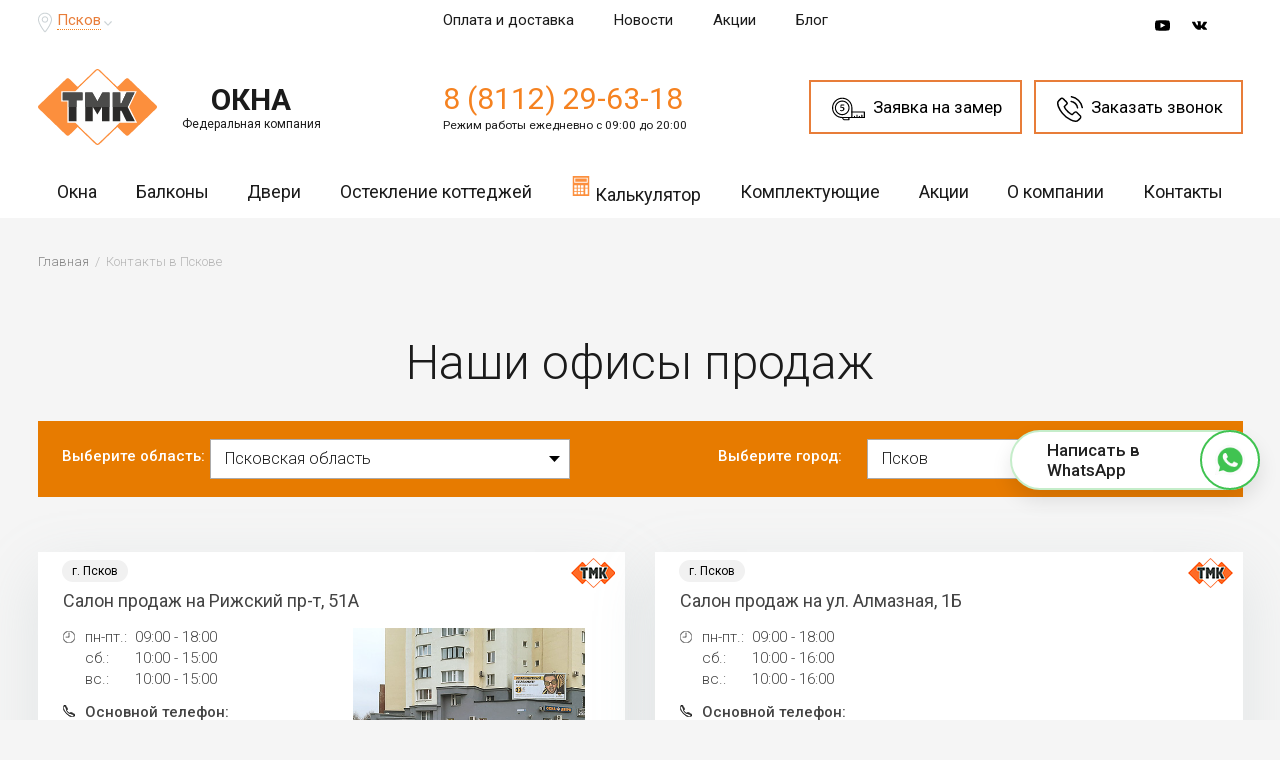

--- FILE ---
content_type: text/html; charset=UTF-8
request_url: https://pskov.tmk-okna.ru/contacts/
body_size: 27717
content:
<!DOCTYPE html>
<html lang="ru">
<head>
	<title>Контакты ТМК Окна в в Пскове | Адреса офисов, телефоны, режим работы</title>
<meta name="description" content="Офисы продаж ТМК Окна в Москве и области: Королёв (ТЦ СИТИ), Одинцово (ТЦ ДУБРАВА), Химки (ТЦ МОЙ). Телефон 8 (958) 100-83-64. Работаем ежедневно." />


    <meta name="yandex-verification" content="4dacbf4dd9f17b49" />

<meta http-equiv="X-UA-Compatible" content="IE=edge">
<meta name="viewport" content="width=device-width, initial-scale=1.0" />
<meta property="og:type" content="website" />
<meta property="og:title" content="Контакты ТМК Окна в в Пскове | Адреса офисов, телефоны, режим работы" />
<meta property="og:url" content="https://pskov.tmk-okna.ru/contacts/" />
<link rel="canonical" href="https://pskov.tmk-okna.ru/contacts/"/>
<link rel="icon" href="/favicon.svg" type="image/svg">
<link rel="stylesheet" href="/css/style.css?2">
<link rel="stylesheet" href="/css/owl.carousel.min.css">
<link rel="stylesheet" href="/css/jquery.fancybox.min.css">



<!-- Google Tag Manager -->
<script>(function(w,d,s,l,i){w[l]=w[l]||[];w[l].push({'gtm.start':
new Date().getTime(),event:'gtm.js'});var f=d.getElementsByTagName(s)[0],
j=d.createElement(s),dl=l!='dataLayer'?'&l='+l:'';j.async=true;j.src=
'https://www.googletagmanager.com/gtm.js?id='+i+dl;f.parentNode.insertBefore(j,f);
})(window,document,'script','dataLayer','GTM-WSSXLXR');</script>
<!-- End Google Tag Manager -->

<script>
    document.addEventListener('DOMContentLoaded', function(){
        $(document).on('click', '.order-zamer', function () {
            ym(10745878,'reachGoal','zamer');
        });

        $(document).on('click', '.order-callback', function () {
            ym(10745878,'reachGoal','zakaz_shapka');
        });

        $(document).on('click', '.order-callback-footer', function () {
            ym(10745878,'reachGoal','zakaz_futer');
        });

        $(document).on('click', '.b24-widget-button-inner-container', function () {
            ym(10745878,'reachGoal','zakaz_vidzhet');
        });

        $(document).on('submit', '.zamershik-box-form-wrap', function () {
            ym(10745878,'reachGoal','vyzov_spec');
        });

        $(document).on('submit', '.friend-action-box-form-wrap', function () {
            ym(10745878,'reachGoal','moskitnaya_setka');
        });
    });
</script>
	<link rel="stylesheet" href="/css/contact.css">
</head>
<body>
<noscript><iframe src="https://www.googletagmanager.com/ns.html?id=GTM-TNHLXNW"
height="0" width="0" style="display:none;visibility:hidden"></iframe></noscript>
<!-- End Google Tag Manager (noscript) -->
<header>
	   <div class="mobile-menu-wrap js-popup-wrap">
            <a href="" class="btn-action-menu js-btn-toggle"></a>
            <div class="menu-block js-popup-block">
                <ul>
                    <li class="menu-home"><a href="/">На главную</a></li>
					<li class="menu-submenu">
						<a href="/okna/">Окна</a>
		            <ul>
		            	<li><a href="/okna/gotovie-plastikovie/">Пластиковые окна</a></li>
				  		<li><a href="/okna/aljuminievye/">Алюминиевые окна</a></li>
				  		<li><a href="/okna/tipovye-serii-domov/">Окна типовых серий домов</a></li>
				  		<li><a href="/okna/tipovye-reshenija/">Типовые решения</a></li>
				  		<li><a href="/okna/osteklenie-kottedzhej/">Остекление коттеджей</a></li>
				  		<li><a href="/okna/laminirovannye/">Ламинированные окна</a></li>
				  		<li><a href="/okna/premium/">Окна премиум</a></li>
				  		<li><a href="/okna/jekonom/">Окна эконом</a></li>
				  		<li><a href="/okna/nestandartnye/">Нестандартные окна</a></li>
				  		<li><a href="/okna/gotovie-plastikovie/okna-s-raskladkoj/">Окна с раскладкой (со шпросами)</a></li>
				  		<!--<li><a href="/okna/mansardnye/">Мансардные окна</a></li>-->
				  		<li><a href="/okna/razdvizhnye/">Раздвижные окна</a></li>
				  		<li><a href="/okna/s-napyleniem/">Окна с напылением</a></li>
				  		<li><a href="/okna/protivopozharnye/">Противопожарные окна</a></li>
			        </ul>
			        </li>
					<li class="menu-submenu">
						<a href="/balkony-i-lodzhii/">Балконы</a>
		            <ul>
						<li><a href="/balkony-i-lodzhii/ceny/">Цены на остекление балконов</a></li>
						<li><a href="/balkony-i-lodzhii/holodnoe-osteklenie/">Холодное остекление</a></li>
						<li><a href="/balkony-i-lodzhii/teploe/">Теплое остекление</a></li>
						<li><a href="/balkony-i-lodzhii/panoramnoe-osteklenie/">Панорамное (французское) остекление</a></li>
						<li><a href="/balkony-i-lodzhii/poluteploe-osteklenie/">Полутеплое остекление (Slidors)</a></li>
						
			  			<li><a href="/balkony-i-lodzhii/plastikovye-okna/">Пластиковые окна на балкон</a></li>
			  			<li><a href="/balkony-i-lodzhii/cteklopakety/">Стеклопакеты на балкон</a></li>
			  			<li><a href="/balkony-i-lodzhii/aljuminievoe-osteklenie/">Алюминиевое остекление балконов</a></li>
			  			<li><a href="/balkony-i-lodzhii/balkonnyj-blok/">Балконный блок</a></li>
			  			<li><a href="/balkony-i-lodzhii/otdelka-balkonov-i-lodzhiy/">Отделка балконов и лоджий</a></li>
			  			
			        </ul>
			        </li>
			        <li class="menu-submenu">
						<a href="/dveri/">ПВХ Двери</a>
		            <ul>
			  			<li><a href="/dveri/pvh-so-steklom/">Двери ПВХ со стеклом</a></li>
			  			<li><a href="/dveri/tipovye-reshenija/">Типовые решения</a></li>
			  			<li><a href="/dveri/izgotovlenie-plastikovyh-dverej/">Изготовление пластиковых дверей</a></li>
			  			<li><a href="/dveri/uteplennye/">Теплые пластиковые двери</a></li>
			  			<li><a href="/dveri/ustanovka-plastikovyh-dverej/">Установка пластиковых дверей</a></li>
			  			<li><a href="/dveri/dvuhstvorchatye/">Двухстворчатые пластиковые двери</a></li>
			  			<!--<li><a href="/dveri/gluhie/">Глухие пластиковые двери</a></li>-->
			  			<li><a href="/dveri/remont/">Ремонт пластиковых дверей</a></li>
			  			<!--<li><a href="/dveri/furnitura-dlja-plastikovyh-dverej/">Фурнитура для пластиковых дверей</a></li> -->
			  			<li><a href="/dveri/razdvizhnye-plastikovye/">Раздвижные пластиковые двери</a></li>
			  			<li><a href="/dveri/balkonnye-plastikovye/">Балконные пластиковые двери</a></li>
			  			<li><a href="/dveri/aljuminievye-balkonnye/">Алюминиевые балконные двери</a></li>
			  			<li><a href="/dveri/vhodnie/">Входные пластиковые двери</a></li>
			  			<li><a href="/dveri/mezhkomnatnye-plastikovye/">Межкомнатные пластиковые двери</a></li>
			  			<li><a href="/dveri/vhodnye-gruppy/">Входные группы</a></li>
			        </ul>
			        </li>
			        <li class="menu-submenu">
						<a href="/uslugi/">Услуги</a>
		            <ul>
						<li><a href="/uslugi/ustanovka-plastikovyh-okon/">Установка пластиковых окон</a></li>
				  		<li><a href="/uslugi/remont-okon/">Ремонт окон</a></li>
				  		<li><a href="/uslugi/otdelka-okon/">Отделка окон</a></li>
				  		<li><a href="/uslugi/proizvodstvo-plastikovyh-okon/">Производство пластиковых окон</a></li>
				  		<li><a href="/uslugi/plastikovye-okna-pod-kljuch/">Пластиковые окна под ключ</a></li>
				  		<li><a href="/uslugi/osteklenie/">Остекление</a></li>
				  	<!--	<li><a href="/uslugi/tonirovka-okon/">Тонировка окон</a></li>
				  		<li><a href="/uslugi/kredit-i-rassrochka/">Кредит и рассрочка</a></li> -->
			        </ul>
			        <li class="menu-submenu">
						<a href="/komplektujushie-okon/">Комплектующие</a>
                        <ul>
                            <li><a href="/komplektujushie-okon/furnitura-dlja-plastikovyh-okon/">Фурнитура для пластиковых окон</a></li>
                            <li><a href="/komplektujushie-okon/furnitura-dlja-aljuminievyh-okon/">Фурнитура для алюминиевых окон</a></li>
                            <li><a href="/komplektujushie-okon/steklopakety/">Стеклопакеты</a></li>
                            <li><a href="/komplektujushie-okon/moskitnye-setki/">Москитные сетки</a></li>
                            <li><a href="/komplektujushie-okon/klapan-airbox/">Приточный вентиляционный клапан</a></li>
                            <li><a href="/komplektujushie-okon/steklo-tripleks/">Стекло триплекс</a></li>
                            <li><a href="/komplektujushie-okon/grebenka/">Гребенка</a></li>
                            <li><a href="/komplektujushie-okon/otlivy/">Отливы</a></li>
                            <li><a href="/komplektujushie-okon/podokonniki/">Подоконники</a></li>
							<li><a href="/komplektujushie-okon/podokonniki/iskusstvennyj-kamen/"><span>NEW</span> Подоконники из искусственного камня</a></li>
                            <li><a href="/komplektujushie-okon/otkosy/">Откосы</a></li>
                            <li><a href="/komplektujushie-okon/zhaljuzi-i-shtory/">Жалюзи и шторы</a></li>
                        </ul>
			        </li>
                    <li><a href="/promotions/">Акции</a></li>
			        <li class="menu-submenu">
						<a href="#">О компании</a>
                        <ul>
                            <!-- <li><a href="/works/">Наши работы</a></li> -->
                            <li><a href="/garantii/">Гарантии</a></li>
                            <li><a href="/news/">Новости</a></li>
                            <!-- <li><a href="/reviews/">Отзывы</a></li> -->
                            <li><a href="/pay-and-shipping/">Оплата и доставка</a></li>
                            <li><a href="/brands/">Бренды</a></li>
                        </ul>
			        </li>
					<li><a href="/okna/gotovie-plastikovie/kalkuljator/">Калькулятор Окон</a></li>
					<li><a href="/contacts/">Контакты</a></li>
					 
                </ul>
            </div>
            <div class="menu-overlay"></div>
        </div>
  <div class="header-box-mobile">
    <div class="logo-mobile"><a href="/"><img src="/img/logo-mobile.svg" alt="Пластиковые окна ТМК" title="Пластиковые окна ТМК"></a></div>
    <div class="callback-mobile"><a href="tel:88112296318">8 (8112) 29-63-18</a></div>
  </div>
<div class="header">
	<div class="header-top">
		<div class="container">
			<div class="header-top_city">
				<svg class="icon icon-pin" viewBox="0 0 22 31"><path d="M21.766 8.755C20.689 3.586 16.254 0 11.042 0c-.734 0-1.464.087-2.197.214a10.761 10.761 0 0 0-6.979 4.61C.23 7.26-.376 10.162.23 13.064c.387 1.922 1.165 3.717 1.894 5.212 1.42 2.989 3.274 6.022 5.815 9.608a78.335 78.335 0 0 0 1.723 2.305v.044l.128.17.044.044c.303.383.733.553 1.164.553.303 0 .818-.126 1.292-.684 1.723-2.222 3.186-4.397 4.566-6.576 1.551-2.475 3.446-5.765 4.61-9.438.599-1.878.687-3.757.3-5.547zm-1.854 5.08c-1.121 3.503-2.971 6.663-4.435 9.055-1.336 2.135-2.8 4.227-4.435 6.406 0 0 0 .043-.044.043l-.044-.087s0-.043-.044-.043l-1.679-2.306c-2.497-3.503-4.307-6.449-5.687-9.351-.69-1.408-1.42-3.076-1.767-4.867a9.196 9.196 0 0 1 1.38-7.046 9.318 9.318 0 0 1 5.986-3.93 9.553 9.553 0 0 1 1.894-.17c4.479 0 8.227 3.076 9.173 7.517.348 1.533.22 3.154-.298 4.779zM10.91 5.722c-2.8 0-5.081 2.262-5.081 5.037 0 2.776 2.281 5.038 5.081 5.038s5.081-2.262 5.081-5.038c0-2.776-2.281-5.037-5.081-5.037zm0 8.497c-1.938 0-3.49-1.538-3.49-3.46s1.551-3.46 3.49-3.46c1.938 0 3.49 1.538 3.49 3.46s-1.551 3.46-3.49 3.46z"></path></svg>
				<a href="#" onclick="$.fancybox.open({src: '/ajax.php',type: 'ajax',ajax: {settings: {type: 'POST',data: {getCityList: true}}}});">Псков</a>
				<svg class="icon icon-arrow-bottom" viewBox="0 0 8 5"><path d="M7.2 0L4 3.3.8 0 0 .9 4 5 8 .9z"></path></svg>
			</div>
			<div class="header-top_nav">
			<ul>
				<li><a href="/pay-and-shipping/">Оплата и доставка</a></li>
				<li><a href="/news/">Новости</a></li>
				 
				<!--<li><a href="#">Вакансии</a></li>-->
                <li>
                    <a href="/promotions/">
                        <svg class="icon icon-action" viewBox="0 0 2125.98 1559.061">
                            <g>
                                <rect x="1247.834" y="725.327" width="503.271" height="833.733"/>
                            </g>
                            <g>
                                <rect x="374.881" y="725.327" width="503.272" height="833.733"/>
                            </g>
                            <g>
                                <path d="M1445.097,283.133c39.405-57.92,43.242-136.119,3.44-198.971
                                    c-53.409-84.354-165.533-109.536-249.884-56.123c-21.346,13.52-56.976,45.13-119.645,163.006
                                    c-5.604,10.536-10.963,20.919-16.018,30.877c-5.055-9.958-10.413-20.341-16.017-30.877
                                    C984.306,73.169,948.676,41.558,927.33,28.039C842.979-25.374,730.856-0.189,677.443,84.162
                                    c-39.802,62.852-35.965,141.051,3.44,198.971H321.465v350.832h556.685V277.197c-45.313-4.415-81.365-11.205-95.708-20.31
                                    c-26.948-17.053-41.72-46.227-41.72-75.977c0-16.413,4.477-33.008,13.886-47.871c12.85-20.249,32.798-34.287,56.184-39.558
                                    c23.386-5.237,47.414-1.065,67.693,11.754c25.152,15.926,72.657,95.495,113.129,177.899c-7.369-0.122-14.769-0.274-22.106-0.487
                                    v1276.409h186.973V282.618c-7.338,0.213-14.737,0.365-22.106,0.487c40.502-82.401,87.974-161.94,113.129-177.869
                                    c14.555-9.227,31.06-13.946,47.87-13.946c6.578,0,13.246,0.73,19.823,2.192c23.386,5.268,43.334,19.306,56.185,39.558
                                    c26.461,41.812,13.977,97.383-27.832,123.848c-14.312,9.074-50.367,15.864-95.708,20.279v356.801h556.685V283.133H1445.097z"/>
                            </g>
                        </svg>
                        Акции
                    </a>
                </li>
                <li>
                    <a href="/blog/">
                        Блог
                    </a>
                </li>
			</ul>
			</div>
			<div class="header-top_social">
				<!--<a href="#fb" target="_blank">
				<svg class="icon icon-fb" id="icon-fb" viewBox="0 0 24 24"><path d="M.057 24l1.687-6.163c-1.041-1.804-1.588-3.849-1.587-5.946.003-6.556 5.338-11.891 11.893-11.891 3.181.001 6.167 1.24 8.413 3.488 2.245 2.248 3.481 5.236 3.48 8.414-.003 6.557-5.338 11.892-11.893 11.892-1.99-.001-3.951-.5-5.688-1.448l-6.305 1.654zm6.597-3.807c1.676.995 3.276 1.591 5.392 1.592 5.448 0 9.886-4.434 9.889-9.885.002-5.462-4.415-9.89-9.881-9.892-5.452 0-9.887 4.434-9.889 9.884-.001 2.225.651 3.891 1.746 5.634l-.999 3.648 3.742-.981zm11.387-5.464c-.074-.124-.272-.198-.57-.347-.297-.149-1.758-.868-2.031-.967-.272-.099-.47-.149-.669.149-.198.297-.768.967-.941 1.165-.173.198-.347.223-.644.074-.297-.149-1.255-.462-2.39-1.475-.883-.788-1.48-1.761-1.653-2.059-.173-.297-.018-.458.13-.606.134-.133.297-.347.446-.521.151-.172.2-.296.3-.495.099-.198.05-.372-.025-.521-.075-.148-.669-1.611-.916-2.206-.242-.579-.487-.501-.669-.51l-.57-.01c-.198 0-.52.074-.792.372s-1.04 1.016-1.04 2.479 1.065 2.876 1.213 3.074c.149.198 2.095 3.2 5.076 4.487.709.306 1.263.489 1.694.626.712.226 1.36.194 1.872.118.571-.085 1.758-.719 2.006-1.413.248-.695.248-1.29.173-1.414z"/></svg>
				</a>-->
				<a href="https://www.youtube.com/channel/UCmQhMg57tuWc63CdkRfr1qQ" rel="nofollow noopener noreferrer" target="_blank">
					<svg class="icon icon-youtube" viewBox="0 0 22 16"><path class="st0" d="M21.62 2.8C21.35 1.63 20.393.767 19.24.638 16.513.333 13.752.332 11.003.333c-2.749 0-5.51 0-8.239.305C1.614.767.656 1.63.388 2.8.004 4.466 0 6.285 0 8c0 1.715 0 3.535.384 5.2.268 1.17 1.225 2.034 2.377 2.163 2.728.304 5.489.306 8.238.304 2.75.002 5.51 0 8.238-.304 1.152-.129 2.109-.993 2.378-2.163C22 11.535 22 9.715 22 8c0-1.715.003-3.534-.38-5.2zM8.16 11.415V4.14l6.994 3.648-6.994 3.627zm0 0"></path></svg>
				</a>
				<!-- <a href="https://www.instagram.com/gk_tmk/" rel="nofollow noopener noreferrer" target="_blank">
					<svg class="icon icon-instagram" viewBox="0 0 20 20"><path class="st0" d="M14.955 0H5.046A5.053 5.053 0 0 0 0 5.046v9.908A5.051 5.051 0 0 0 5.046 20h9.91A5.05 5.05 0 0 0 20 14.954V5.046A5.052 5.052 0 0 0 14.955 0zm2.87 14.954a2.873 2.873 0 0 1-2.87 2.87H5.046a2.872 2.872 0 0 1-2.868-2.87V5.046a2.87 2.87 0 0 1 2.868-2.868h9.91a2.872 2.872 0 0 1 2.868 2.868v9.908z"></path><circle class="st0" cx="15.318" cy="4.695" r="1.219"></circle><path class="st0" d="M10 4.85A5.158 5.158 0 0 0 4.849 10a5.158 5.158 0 0 0 5.15 5.151 5.158 5.158 0 0 0 5.152-5.15c0-2.84-2.31-5.152-5.151-5.152zm0 8.125A2.978 2.978 0 0 1 7.026 10 2.977 2.977 0 0 1 10 7.027 2.979 2.979 0 0 1 12.975 10 2.979 2.979 0 0 1 10 12.975z"></path></svg>
				</a> -->
				<!--<a href="#odnokl" target="_blank">
				<svg class="icon icon-odnokl" id="icon-odnokl" viewBox="0 0 21 36"><path class="st0" d="M10.5 18.6c5 0 9-4.1 9-9 0-5-4.1-9-9-9s-9 4.1-9 9 4 9 9 9zm0-12.8c2.1 0 3.7 1.7 3.7 3.7 0 2.1-1.7 3.7-3.7 3.7-2.1 0-3.7-1.7-3.7-3.7s1.6-3.7 3.7-3.7zM14.2 25.9c1.8-.4 3.6-1.1 5.2-2.2 1.2-.8 1.6-2.4.8-3.6-.8-1.2-2.4-1.6-3.6-.8-3.7 2.3-8.5 2.3-12.2 0-1.2-.8-2.9-.4-3.6.8-.8 1.2-.4 2.9.8 3.7 1.6 1 3.4 1.8 5.2 2.2l-5 5.1c-1 1-1 2.7 0 3.7.5.5 1.2.8 1.9.8s1.4-.3 1.9-.8l5-5 5 5c1 1 2.7 1 3.7 0s1-2.7 0-3.7l-5.1-5.2z"></path></svg>
				</a>-->
				<a href="https://vk.com/tmk_company_official" rel="nofollow noopener noreferrer" target="_blank">
					<svg class="icon icon-vk" viewBox="0 0 24 24"><path class="st0" d="M13.162 18.994c.609 0 .858-.406.851-.915-.031-1.917.714-2.949 2.059-1.604 1.488 1.488 1.796 2.519 3.603 2.519h3.2c.808 0 1.126-.26 1.126-.668 0-.863-1.421-2.386-2.625-3.504-1.686-1.565-1.765-1.602-.313-3.486 1.801-2.339 4.157-5.336 2.073-5.336h-3.981c-.772 0-.828.435-1.103 1.083-.995 2.347-2.886 5.387-3.604 4.922-.751-.485-.407-2.406-.35-5.261.015-.754.011-1.271-1.141-1.539-.629-.145-1.241-.205-1.809-.205-2.273 0-3.841.953-2.95 1.119 1.571.293 1.42 3.692 1.054 5.16-.638 2.556-3.036-2.024-4.035-4.305-.241-.548-.315-.974-1.175-.974h-3.255c-.492 0-.787.16-.787.516 0 .602 2.96 6.72 5.786 9.77 2.756 2.975 5.48 2.708 7.376 2.708z"/></svg>				
				</a>
			</div>
		</div>
	</div>
	<div class="header-main">
		<div class="container">
			<div class="header-main_logo">
			<a href="/" class="header-main_logo">
				<div class="logo"><img src="/img/logo.svg" alt="Пластиковые окна ТМК"></div>
				<div class="logo-txt">ОКНА<span>Федеральная компания</span></div>
			</a>
			</div>
							<div class="header-main_phone">
					<a href="tel:88112296318">8 (8112) 29-63-18</a>
					<span>Режим работы ежедневно с 09:00 до 20:00</span>
				</div>
						<div class="header-main_btns">
				<a href="javascript:;" class="b24-web-form-popup-btn-156 order-zamer">
                    <svg class="icon icon-zamer" viewBox="0 0 58.415 40.135"><path d="M18.14 2C9.24 2 2 9.231 2 18.119c0 8.832 7.24 16.017 16.14 16.017h15.075c.584 0 .961-.377.961-.959V18.119C34.176 9.231 26.983 2 18.14 2m15.075 34.136H18.14C8.137 36.136 0 28.053 0 18.119 0 8.128 8.137 0 18.14 0c9.944 0 18.036 8.128 18.036 18.119v15.059c0 1.685-1.273 2.958-2.961 2.958"></path><path d="M18.139 7.068c-6.101 0-11.064 4.957-11.064 11.051 0 6.037 4.963 10.949 11.064 10.949 6.045 0 10.964-4.912 10.964-10.949 0-6.094-4.919-11.051-10.964-11.051m0 24c-7.204 0-13.064-5.808-13.064-12.949 0-7.196 5.86-13.051 13.064-13.051 7.148 0 12.964 5.855 12.964 13.051 0 7.141-5.816 12.949-12.964 12.949M52.861 35.635a1 1 0 0 1-1-1v-3.621a1 1 0 0 1 2 0v3.621a1 1 0 0 1-1 1M44.158 35.635a1 1 0 0 1-1-1v-3.621a1 1 0 0 1 2 0v3.621a1 1 0 0 1-1 1"></path><path d="M57.415 36.135H32.666a1 1 0 0 1 0-2h23.749v-7.676h-21.24a1 1 0 0 1 0-2h22.24a1 1 0 0 1 1 1v9.676a1 1 0 0 1-1 1"></path><path d="M48.503 35.635a1 1 0 0 1-1-1V33.18a1 1 0 0 1 2 0v1.455a1 1 0 0 1-1 1M39.798 35.635a1 1 0 0 1-1-1V33.18a1 1 0 0 1 2 0v1.455a1 1 0 0 1-1 1M20.019 36.135c.377 1.164 1.396 2 2.589 2h6.235v-2h-8.824zm9.824 4h-7.235c-2.617 0-4.747-2.244-4.747-5a1 1 0 0 1 1-1h10.981a1 1 0 0 1 1 1v4a.999.999 0 0 1-.999 1M14.368 23.514c.455.168 1.417.447 2.764.447 3.232 0 4.923-1.993 4.923-3.961 0-1.256-.451-2.196-1.341-2.795-.747-.536-1.823-.829-3.035-.829-.292 0-.504 0-.744.035l-.439.063.361-2.581a.033.033 0 0 1 .032-.028h4.352a.324.324 0 0 0 .324-.324V12.5a.323.323 0 0 0-.324-.324h-5.508a.322.322 0 0 0-.321.283l-.653 5.179c-.017.107-.012.233.008.267.344-.065.728-.084 1.236-.084 2.508 0 3.78.797 3.78 2.368 0 1.511-1.443 2.199-2.781 2.199-.939 0-1.793-.229-2.219-.364a.31.31 0 0 0-.242.024.338.338 0 0 0-.159.213l-.208.876a.32.32 0 0 0 .194.377"></path></svg>
                    <span>Заявка на замер</span>
                </a>
				<a href="javascript:;" class="b24-web-form-popup-btn-156 order-callback">
                    <svg class="icon icon-tel-header" viewBox="0 0 24 24"><path d="M19 14.87a2.36 2.36 0 0 0-1.72-.78 2.45 2.45 0 0 0-1.73.78l-1.6 1.6-.39-.2c-.18-.09-.35-.18-.5-.27a17.42 17.42 0 0 1-4.18-3.8A10.24 10.24 0 0 1 7.49 10c.42-.38.8-.77 1.18-1.15l.43-.43a2.32 2.32 0 0 0 0-3.51L7.71 3.56l-.47-.48c-.3-.31-.62-.64-1-.94a2.4 2.4 0 0 0-1.7-.75 2.49 2.49 0 0 0-1.72.75l-1.7 1.74A3.71 3.71 0 0 0 0 6.24 8.86 8.86 0 0 0 .67 10a21.78 21.78 0 0 0 3.88 6.46 23.87 23.87 0 0 0 7.95 6.22A12.42 12.42 0 0 0 17 24h.32a3.83 3.83 0 0 0 2.93-1.26 11.34 11.34 0 0 1 .89-.92c.22-.21.44-.43.66-.65a2.53 2.53 0 0 0 .77-1.75 2.43 2.43 0 0 0-.78-1.74zm1.8 5.33c-.2.21-.4.41-.62.62a13.32 13.32 0 0 0-1 1 2.45 2.45 0 0 1-1.91.81h-.23a11 11 0 0 1-4-1.18 22.53 22.53 0 0 1-7.49-5.85A20.56 20.56 0 0 1 2 9.52a7.22 7.22 0 0 1-.57-3.17 2.32 2.32 0 0 1 .7-1.5l1.69-1.73a1.15 1.15 0 0 1 .77-.36 1.08 1.08 0 0 1 .74.35c.31.29.6.59.91.91l.48.49 1.41 1.4a1 1 0 0 1 0 1.57l-.44.43c-.43.44-.83.84-1.27 1.24a1 1 0 0 0-.26 1.15A11.11 11.11 0 0 0 7.78 13a18.61 18.61 0 0 0 4.51 4.09 7 7 0 0 0 .62.34c.18.09.35.18.5.27h.06a1.1 1.1 0 0 0 .5.13 1.09 1.09 0 0 0 .77-.35l1.73-1.73a1.15 1.15 0 0 1 .77-.38 1 1 0 0 1 .73.37l2.8 2.79a1 1 0 0 1 0 1.59m-4.3-12.6A6.45 6.45 0 0 1 18.29 11a.68.68 0 0 0 .67.57h.12a.68.68 0 0 0 .56-.79 7.89 7.89 0 0 0-6.43-6.42.69.69 0 0 0-.79.56.68.68 0 0 0 .55.79 6.44 6.44 0 0 1 3.5 1.81m3.9-3.9A12.88 12.88 0 0 0 13.4 0a.684.684 0 1 0-.22 1.35 11.6 11.6 0 0 1 9.47 9.45.68.68 0 0 0 .67.57h.12a.67.67 0 0 0 .56-.78 12.84 12.84 0 0 0-3.62-7"></path></svg>
                    <span>Заказать звонок</span>
                </a>
			</div>
		</div>
	</div>
	<div class="header-bottom">
	<div class="container">
		<div class="menu">
	<ul>

	<li>
        <a href="/okna/">Окна</a>
		<div class="level2">
            <div class="level2-wrap">
                <div class="level2-col">
                    <ul class="little">
                        <li class="third-mnu-active"><a href="/okna/gotovie-plastikovie/"><span>Пластиковые окна</span></a></li>
                        <li class="third-mnu-active"><a href="/okna/aljuminievye/"><span>Алюминиевые окна</span></a></li>
                        <li class="third-mnu-active"><a href="/okna/tipovye-serii-domov/"><span>Окна типовых серий домов</span></a></li>
                        <li class="third-mnu-active"><a href="/okna/tipovye-reshenija/"><span>Типовые решения</span></a></li>
                        <li class="third-mnu-active"><a href="/okna/osteklenie-kottedzhej/">Остекление коттеджей</a></li>
                        <li class="third-mnu-active"><a href="/okna/laminirovannye/"><span>Ламинированные окна</span></a></li>
                        <li><a href="/okna/premium/"><span>Окна премиум</span></a></li>
                        <li class="third-mnu-active"><a href="/okna/jekonom/"><span>Окна эконом</span></a></li>
						<li class="third-mnu-active"><a href="/komplektujushie-okon/podokonniki/iskusstvennyj-kamen/"><div class="bage-new">NEW</div> Подоконники из искусственного камня</a></li>
					
                    </ul>
                </div>
                <div class="level2-col">
                    <ul class="little">
                        <li class="third-mnu-active"><a href="/okna/gotovie-plastikovie/okna-s-raskladkoj/"><span>Окна с раскладкой (со шпросами)</span></a></li>
                        <li class="third-mnu-active"><a href="/okna/nestandartnye/"><span>Нестандартные окна</span></a></li>
                        <li class="third-mnu-active"><a href="/okna/razdvizhnye/"><span>Раздвижные окна</span></a></li>
                        <li><a href="/okna/protivopozharnye/"><span>Противопожарные окна</span></a></li>
                        <li><a href="/okna/s-napyleniem/"><span>Окна с напылением</span></a></li>
                        <li><a href="/okna/myagkie-okna/"><span>Мягкие окна ПВХ</span></a></li>
                        <li><a href="/okna/dlja-dachi/"><span>Готовые ПВХ окна для дачи</span></a></li>
                    </ul>
                </div>
            </div>

			<a href="/okna/gotovie-plastikovie/kalkuljator/" class="btn btn-white">Калькулятор окон</a>

			<div class="bg"><img src="/img/menubg2.jpg" alt="Пластиковые окна"></div>
		</div>
	</li>

	<li>
        <a href="/balkony-i-lodzhii/">Балконы</a>
		<div class="level2">
		    <div class="level2-wrap">
    		    <div class="level2-col">
    			<ul>
    				<li class="third-mnu-active"><a href="/balkony-i-lodzhii/ceny/"><span>Цены на остекление балконов</span></a></li>
    				<li class="third-mnu-active"><a href="/balkony-i-lodzhii/"><span>Остекление балконов и лоджий</span></a></li>
    				<li class="third-mnu-active"><a href="/balkony-i-lodzhii/balkonnyj-blok/"><span>Балконные блоки</span></a></li>
    				<li class="third-mnu-active"><a href="/balkony-i-lodzhii/otdelka-balkonov-i-lodzhiy/"><span>Отделка балконов и лоджий</span></a></li>
    			</ul> 
    			<div class="level2-col_title">По типу:</div>
    			<ul>
    				<li class="third-mnu-active"><a href="/balkony-i-lodzhii/teploe/"><span>Теплое остекление</span></a></li>
    				<li class="third-mnu-active"><a href="/balkony-i-lodzhii/poluteploe-osteklenie/">Полутеплое остекление (Slidors)</a></li>
    				<li class="third-mnu-active"><a href="/balkony-i-lodzhii/holodnoe-osteklenie/"><span>Холодное остекление</span></a></li>
    			</ul> 			
    		    </div>
    		    <div class="level2-col">
    			<div class="level2-col_title">По видам:</div>
    			<ul>
    				<li class="third-mnu-active"><a href="/balkony-i-lodzhii/plastikovye-okna/"><span>Пластиковое остекление</span></a></li>
    				<li class="third-mnu-active"><a href="/balkony-i-lodzhii/panoramnoe-osteklenie/">Панорамное (французское) остекление</a></li>
    				<li class="third-mnu-active"><a href="/balkony-i-lodzhii/aljuminievoe-osteklenie/"><span>Алюминиевое остекление</span></a></li>
    				<li class="third-mnu-active"><a href="/balkony-i-lodzhii/osteklenie-s-vynosom/"><span>Остекление с выносом</span></a></li>
    				<li class="third-mnu-active"><a href="/balkony-i-lodzhii/razdvizhnye/"><span>Раздвижные окна на балкон</span></a></li>
    				
    			</ul> 			
    		    </div>
            </div>

            <a href="/okna/gotovie-plastikovie/kalkuljator/#balkon" class="btn btn-white">Калькулятор балконов</a>

			<div class="bg"><img src="/img/menubg4.jpg" alt="Остекление балконов и лоджий"></div>
		</div>
   
        	</li>
	<li><a href="/dveri/">Двери</a>
		<div class="level2">
			<ul class="little">
				<li><a href="/dveri/pvh-so-steklom/"><span>Двери ПВХ со стеклом</span></a></li>
				<li class="third-mnu-active"><a href="/dveri/tipovye-reshenija/"><span>Типовые решения</span></a></li>
				<li><a href="/dveri/izgotovlenie-plastikovyh-dverej/"><span>Изготовление пластиковых дверей</span></a></li>
				<li><a href="/dveri/uteplennye/"><span>Теплые пластиковые двери</span></a></li>
				<li><a href="/dveri/ustanovka-plastikovyh-dverej/"><span>Установка пластиковых дверей</span></a></li>
				<li><a href="/dveri/dvuhstvorchatye/"><span>Двухстворчатые пластиковые двери</span></a></li>
				<li><a href="/dveri/remont/"><span>Ремонт пластиковых дверей</span></a></li>
				<li class="third-mnu-active"><a href="/dveri/razdvizhnye-plastikovye/"><span>Раздвижные пластиковые двери</span></a></li>
				<li class="third-mnu-active"><a href="/dveri/balkonnye-plastikovye/"><span>Балконные пластиковые двери</span></a></li>
				<li><a href="/dveri/aljuminievye-balkonnye/"><span>Алюминиевые балконные двери</span></a></li>
				<li class="third-mnu-active"><a href="/dveri/vhodnie/"><span>Входные пластиковые двери</span></a></li>
				<li><a href="/dveri/mezhkomnatnye-plastikovye/"><span>Межкомнатные пластиковые двери</span></a></li>
				<li class="third-mnu-active"><a href="/dveri/vhodnye-gruppy/"><span>Входные группы</span></a></li>
			</ul>
			<div class="bg"><img src="/img/menubg3.jpg" alt="Двери ПВХ"></div></div>
		</li>
		
		<li><a href="/okna/osteklenie-kottedzhej/">
	   	Остекление коттеджей</a></li>
	<li><a href="/okna/gotovie-plastikovie/kalkuljator/">
	    <svg class="icon icon-calc" viewBox="0 0 24 24"><path d="M2 0v24h20v-24h-20zm5 22h-3v-3h3v3zm0-4h-3v-3h3v3zm0-4h-3v-3h3v3zm4 8h-3v-3h3v3zm0-4h-3v-3h3v3zm0-4h-3v-3h3v3zm4 8h-3v-3h3v3zm0-4h-3v-3h3v3zm0-4h-3v-3h3v3zm5 8h-3v-7h3v7zm0-8h-3v-3h3v3zm0-6h-16v-6h16v6zm-1-1h-14v-4h14v4z"/></svg>
	Калькулятор</a></li>
		<li><a href="/komplektujushie-okon/">Комплектующие</a>
			<div class="level2">
				<ul class="little">
					<li class="third-mnu-active"><a href="/komplektujushie-okon/furnitura-dlja-plastikovyh-okon/"><span>Фурнитура для пластиковых окон</span></a></li>
					<li class="third-mnu-active"><a href="/komplektujushie-okon/furnitura-dlja-aljuminievyh-okon/"><span>Фурнитура для алюминиевых окон</span></a></li>
					<li class="third-mnu-active"><a href="/komplektujushie-okon/steklopakety/"><span>Стеклопакеты</span></a></li>
					<li class="third-mnu-active"><a href="/komplektujushie-okon/moskitnye-setki/"><span>Москитные сетки</span></a></li>
					<li><a href="/komplektujushie-okon/klapan-airbox/"><span>Приточный вентиляционный клапан</span></a></li>
					<li><a href="/komplektujushie-okon/steklo-tripleks/"><span>Стекло триплекс</span></a></li>
					<li><a href="/komplektujushie-okon/grebenka/"><span>Гребенка</span></a></li>
					<li class="third-mnu-active"><a href="/komplektujushie-okon/otlivy/"><span>Отливы</span></a></li>
					<li><a href="/komplektujushie-okon/podokonniki/iskusstvennyj-kamen/"><div class="bage-new">NEW</div> Подоконники из искусственного камня</a></li>
					<li class="third-mnu-active"><a href="/komplektujushie-okon/podokonniki/"><span>Подоконники</span></a></li>
					<li class="third-mnu-active"><a href="/komplektujushie-okon/otkosy/"><span>Откосы</span></a></li>
					<li class="third-mnu-active"><a href="/komplektujushie-okon/zhaljuzi-i-shtory/"><span>Жалюзи и шторы</span></a></li>
				</ul>
				<div class="bg"><img src="/img/menubg6.jpg" alt="Комплектующие"></div>
			</div>
		</li>
        <li><a href="/promotions/">Акции</a></li>
		<li><a href="/about/">О компании</a>
		<div class="level2">
		    <div class="level2-wrap">
    		    <div class="level2-col">
    			<div class="level2-col_title">О компании:</div>
				<ul>
					<li class="third-mnu-active"><a href="/garantii/"><span>Гарантии</span></a></li>
					<li class="third-mnu-active"><a href="/news/"><span>Новости</span></a></li>
					<li class="third-mnu-active"><a href="/pay-and-shipping/"><span>Оплата и доставка</span></a></li>
					<li class="third-mnu-active"><a href="/brands/"><span>Бренды</span></a></li>
					<li class="third-mnu-active"><a href="/blog/"><span>Блог</span></a></li>
					<li class="socials">
						<a href="https://vk.com/tmk_offical" rel="nofollow noopener noreferrer" class="vk" target="_blank"></a>
						<a href="https://www.youtube.com/channel/UCmQhMg57tuWc63CdkRfr1qQ" rel="nofollow noopener noreferrer" class="yt" target="_blank"></a> 
<!--						<a href="https://www.instagram.com/gk_tmk/" rel="nofollow noopener noreferrer" class="in" target="_blank"></a>-->
					</li>
				</ul>  			
    		    </div>
    		    <div class="level2-col">
    			<div class="level2-col_title">Услуги:</div>
				<ul class="little">
					<li class="third-mnu-active"><a href="/uslugi/ustanovka-plastikovyh-okon/"><span>Установка пластиковых окон</span></a></li>
					<li class="third-mnu-active"><a href="/uslugi/remont-okon/"><span>Ремонт окон</span></a></li>
					<li class="third-mnu-active"><a href="/uslugi/otdelka-okon/"><span>Отделка окон</span></a></li>
					<li class="third-mnu-active"><a href="/uslugi/proizvodstvo-plastikovyh-okon/"><span>Производство пластиковых окон</span></a></li>
					<li class="third-mnu-active"><a href="/uslugi/plastikovye-okna-pod-kljuch/"><span>Пластиковые окна под ключ</span></a></li>
					<li class="third-mnu-active"><a href="/uslugi/osteklenie/"><span>Остекление</span></a></li>
				</ul> 
				<a href="javascript:;" class="btn btn-white b24-web-form-popup-btn-156">Бесплатный замер</a>		
    		    </div>
            </div>
			<div class="bg"><img src="/img/tmklogomenu.jpg" alt="О компании ТМК Окна"></div>
		</div>
		</li>

		<li><a href="/contacts/">Контакты</a></li>
	</ul>
	</div></div>
	</div>
</div></header>
<div class="page-seo"></div>
	<div class="container top-page">
		<div class="bredcrumbs">
<ul class="breadcrumb" itemscope="" itemtype="http://schema.org/BreadcrumbList">
	<li itemprop="itemListElement" itemscope="" itemtype="http://schema.org/ListItem">
		<a itemprop="item" href="/"><span itemprop="name">Главная</span></a>
		<meta itemprop="position" content="1">
	</li>
	<li itemprop="itemListElement" itemscope="" itemtype="http://schema.org/ListItem">
		<div class="bredcrumbs-text" itemprop="item">
			<span itemprop="name">Контакты в Пскове</span>
			<meta itemprop="position" content="2">
		</div>
	</li>
</ul>
</div>	</div>
				<div class="container">
					<div class="offpage">
						<div class="main-title-box"><h1>Наши офисы продаж</h1></div>
							<div class="contacts-filter-box">
							<div class="filter-field">
								<label>Выберите область:</label>
								<select class="js-select-ui" id="selreg"><option value='13'>Владимирская область</option><option value='14'>Ивановская область</option><option value='3'>Калужская область</option><option value='15'>Костромская область</option><option value='7'>Ленинградская область</option><option value='23'>Липецкая область</option><option value='8'>Московская область</option><option value='12'>Нижегородская область</option><option value='5'>Новгородская область</option><option value='17'>Орловская область</option><option value='18' selected='selected'>Псковская область</option><option value='16'>Рязанская область</option><option value='6'>Смоленская область</option><option value='11'>Тамбовская область</option><option value='1'>Тверская область</option><option value='10'>Тульская область</option><option value='4'>Ярославская область</option></select>
							</div>
							<div class="filter-field">
								<label>Выберите город:</label>
								<select class="js-select-ui" id="selcity"><option value='97'>Бежаницы</option><option value='117'>Великие Луки</option><option value='96'>Гдов</option><option value='93'>Дно</option><option value='292'>Невель</option><option value='154'>Новоржев</option><option value='86'>Опочка</option><option value='88'>Остров</option><option value='94'>Порхов</option><option value='83' selected='selected'>Псков</option><option value='87'>Пушкинские Горы</option><option value='307'>Пыталово</option><option value='214'>Себеж</option><option value='89'>Струги Красные</option></select>
							</div>
						</div>
						<div class="contacts-tiles-box">
							<div class="items-wrap" id="officces">
        <div class="item-wrap">
            <div class="item-tile-contact" itemscope itemtype="https://schema.org/Organization">
                <meta itemprop="name" content="Салон продаж дверей в г. Псков, Рижский пр-т, 51А">
                
                <div itemprop="address" itemscope itemtype="https://schema.org/PostalAddress">
                    <meta itemprop="addressLocality" content="Псков">
                    <meta itemprop="streetAddress" content="Рижский пр-т, 51А
Тел.: 8 (921) 215-30-60">
                    
                    <div class="cnt-number">г. Псков</div>
                    
                    <div class="cnt-logo">
                        <img src="/img/cnt-logo03.png" alt="лого офиса">
                    </div>
                    <div class="cnt-title">Салон продаж на Рижский пр-т, 51А</div>
                </div>
                
                <div class="cnt-items-wrap">
                    <div class="cnt-item">
                        <span class="i i-ico-time"></span>
                        <div class="cnt-row">
                            <div class="cnt-item-title">пн-пт.:</div>
                            <div class="cnt-item-value">09:00 - 18:00</div>
                        </div>
                        <div class="cnt-row">
                            <div class="cnt-item-title">сб.:</div>
                            <div class="cnt-item-value">10:00 - 15:00</div>
                        </div>
                        <div class="cnt-row">
                            <div class="cnt-item-title">вс.:</div>
                            <div class="cnt-item-value">10:00 - 15:00</div>
                        </div>
						<div class="cnt-phone-box main-phone-kc">
							Основной телефон:<br>
							<a href="tel:88112296318"><span class="i i-ico-phone"></span>8 (8112) 29-63-18</a>
						</div>
                        <div class="cnt-phone-box">
						Дополнительные телефоны: <br>
                            <meta itemprop="telephone" content="8 (921) 215-30-60">
                            <span class="i i-ico-phone"></span><div class="cnt-text"><a href="tel:+79212153060">8 (921) 215-30-60</a></div>
                        </div>
						
                    </div>
                    <div class="cnt-item">
                        <img itemprop="image" src="/files/images/office/255.jpg" alt="фото офиса">
                    </div>
                </div>
                <div class="cnt-buttons">
                    <a onclick="showStreet(288);" href="javascript:;" class="btn button-second">Показать на карте</a>
                </div>
            </div>
        </div>
        <div class="item-wrap">
            <div class="item-tile-contact" itemscope itemtype="https://schema.org/Organization">
                <meta itemprop="name" content="Салон продаж дверей в Пскове на ул. Алмазная, 1Б">
                
                <div itemprop="address" itemscope itemtype="https://schema.org/PostalAddress">
                    <meta itemprop="addressLocality" content="Псков">
                    <meta itemprop="streetAddress" content="ул. Алмазная, 1Б
Тел.: 8 (921) 211-07-06">
                    
                    <div class="cnt-number">г. Псков</div>
                    
                    <div class="cnt-logo">
                        <img src="/img/cnt-logo03.png" alt="лого офиса">
                    </div>
                    <div class="cnt-title">Салон продаж на ул. Алмазная, 1Б</div>
                </div>
                
                <div class="cnt-items-wrap">
                    <div class="cnt-item">
                        <span class="i i-ico-time"></span>
                        <div class="cnt-row">
                            <div class="cnt-item-title">пн-пт.:</div>
                            <div class="cnt-item-value">09:00 - 18:00</div>
                        </div>
                        <div class="cnt-row">
                            <div class="cnt-item-title">сб.:</div>
                            <div class="cnt-item-value">10:00 - 16:00</div>
                        </div>
                        <div class="cnt-row">
                            <div class="cnt-item-title">вс.:</div>
                            <div class="cnt-item-value">10:00 - 16:00</div>
                        </div>
						<div class="cnt-phone-box main-phone-kc">
							Основной телефон:<br>
							<a href="tel:88112296318"><span class="i i-ico-phone"></span>8 (8112) 29-63-18</a>
						</div>
                        <div class="cnt-phone-box">
						Дополнительные телефоны: <br>
                            <meta itemprop="telephone" content="8 (921) 211-07-06">
                            <span class="i i-ico-phone"></span><div class="cnt-text"><a href="tel:+79212110706">8 (921) 211-07-06</a></div>
                        </div>
						
                    </div>
                    <div class="cnt-item">
                        <img itemprop="image" src="/files/images/office/zaglush.jpg" alt="фото офиса">
                    </div>
                </div>
                <div class="cnt-buttons">
                    <a onclick="showStreet(502);" href="javascript:;" class="btn button-second">Показать на карте</a>
                </div>
            </div>
        </div></div>
						</div>
						<div class="map-box">
							<div id="map" class="map-wrap"></div>
							<div class="map-popup-box"></div>
						</div>
					</div>
				</div>


	<div class="container">
		<div class="box-seo"></div>
	</div>
	<script src="/js/jquery.min.js"></script>
<script src="/js/owl.carousel.min.js"></script>
<script src="/js/jquery.fancybox.min.js"></script>
<script src="/js/jquery.maskedinput.min.js"></script>
<script src="/js/script.js"></script>
<script src="/js/jquery.cookie.js"></script>

<script>
(function(w,d,u){
    var s=d.createElement('script');s.async=true;s.src=u+'?'+(Date.now()/60000|0);
    var h=d.getElementsByTagName('script')[0];h.parentNode.insertBefore(s,h);
})(window,document,'https://cdn-ru.bitrix24.ru/b4546045/crm/site_button/loader_52_xtpp5f.js');
</script>
<script>
$(document).ready(function() {
    $("input[type=tel]").mask("+7 (999) 999-9999");
}); 

$(document).on( "submit", ".zamershik-box-form-wrap", function( event ) {
  event.preventDefault();
  data = $(this).serialize();
    $.fancybox.open({
       src: "/ajax.php",
       type: "ajax",
       ajax: {
           settings: {
               type: "POST",
               data: 'type=zamer&'+data
           }
        }
    });
});

$(document).on( "submit", ".friend-action-box-form-wrap", function( event ) {
  event.preventDefault();
  data = $(this).serialize();
    $.fancybox.open({
       src: "/ajax.php",
       type: "ajax",
       ajax: {
           settings: {
               type: "POST",
               data: 'type=friend&'+data
           }
        }
    });
});
</script>
<script id="bx24_form_click">
        (function(w,d,u,b){w['Bitrix24FormObject']=b;w[b] = w[b] || function(){arguments[0].ref=u;
                (w[b].forms=w[b].forms||[]).push(arguments[0])};
                if(w[b]['forms']) return;
                var s=d.createElement('script');s.async=1;s.src=u+'?'+(1*new Date());
                var h=d.getElementsByTagName('script')[0];h.parentNode.insertBefore(s,h);
        })(window,document,'https://tmk24.bitrix24.ru/bitrix/js/crm/form_loader.js','b24form');

        b24form({"id":"12","lang":"ru","sec":"9cg25i","type":"click"});
        b24form({"id":"22","lang":"ru","sec":"nozcm5","type":"click"});
        b24form({"id":"156","lang":"ru","sec":"35bnu2","type":"click"});
        b24form({"id":"172","lang":"ru","sec":"qhvsoi","type":"click"});
</script>
<script>
   (function(m,e,t,r,i,k,a){m[i]=m[i]||function(){(m[i].a=m[i].a||[]).push(arguments)};
   m[i].l=1*new Date();k=e.createElement(t),a=e.getElementsByTagName(t)[0],k.async=1,k.src=r,a.parentNode.insertBefore(k,a)})
   (window, document, "script", "https://mc.yandex.ru/metrika/tag.js", "ym");
   ym(72218263, "init", {
        clickmap:true,
        trackLinks:true,
        accurateTrackBounce:true,
        webvisor:true
   });
</script>
<noscript><div><img src="https://mc.yandex.ru/watch/72218263" style="position:absolute; left:-9999px;" alt="" /></div></noscript>
<script>
(function(w,d,u){
var s=d.createElement('script');s.async=true;s.src=u+'?'+(Date.now()/60000|0);
var h=d.getElementsByTagName('script')[0];h.parentNode.insertBefore(s,h);
})(window,document,'https://cdn-ru.bitrix24.ru/b4546045/crm/tag/call.tracker.js');
</script>
<script type="text/javascript">!function(){var t=document.createElement("script");t.type="text/javascript",t.async=!0,t.src="https://vk.com/js/api/openapi.js?169",t.onload=function(){VK.Retargeting.Init("VK-RTRG-1040815-9xTQM"),VK.Retargeting.Hit()},document.head.appendChild(t)}();</script><noscript><img src="https://vk.com/rtrg?p=VK-RTRG-1040815-9xTQM" style="position:fixed; left:-999px;" alt=""/></noscript>	     <script src="/js/jquery-ui.min.js"></script>
	     <link rel="stylesheet" href="/css/jquery-ui.min.css">

		<script src="https://api-maps.yandex.ru/2.1/?apikey=8efa960b-f838-4c2c-98a2-457a8a9a75ff&lang=ru_RU"></script>
	        <script>
			var mapData = {"437":["56.845259, 35.919909",3,"\u0421\u0430\u043b\u043e\u043d \u043f\u0440\u043e\u0434\u0430\u0436 \u0422\u041c\u041a \u0432 \u0433. \u0422\u0432\u0435\u0440\u044c|\u0412\u043e\u043b\u043e\u043a\u043e\u043b\u0430\u043c\u0441\u043a\u0438\u0439 \u043f\u0440-\u0442, 11","09:00 - 18:00","10:00 - 15:00","\u0432\u044b\u0445\u043e\u0434\u043d\u043e\u0439","8 (930) 195-10-60",3],"478":["56.340116, 30.526631",3,"\u0421\u0430\u043b\u043e\u043d \u043f\u0440\u043e\u0434\u0430\u0436 \u0434\u0432\u0435\u0440\u0435\u0439 \u0432 \u0433.\u0412\u0435\u043b\u0438\u043a\u0438\u0435 \u041b\u0443\u043a\u0438 \u043d\u0430 \u0443\u043b. \u041a\u043e\u043c\u0441\u043e\u043c\u043e\u043b\u044c\u0446\u0430 \u0417\u0432\u0435\u0440\u0435\u0432\u0430|\u0443\u043b. \u041a\u043e\u043c\u0441\u043e\u043c\u043e\u043b\u044c\u0446\u0430 \u0417\u0432\u0435\u0440\u0435\u0432\u0430, 32\u0410","09:00 - 19:00","09:00 - 15:00","09:00 - 15:00","8 (921) 503-99-06",3],"255":["53.247234, 39.147972",3,"\u0421\u0430\u043b\u043e\u043d \u043f\u0440\u043e\u0434\u0430\u0436 \u0434\u0432\u0435\u0440\u0435\u0439 \u0432 \u0433. \u0414\u0430\u043d\u043a\u043e\u0432|\u0443\u043b. \u041c\u0438\u0440\u0430, 1","09:00 - 17:30","09:00 - 14:00","09:00 - 14:00","8 (920) 505-86-66",3],"501":["56.964676, 41.003547",3,"\u0421\u0430\u043b\u043e\u043d \u043f\u0440\u043e\u0434\u0430\u0436 \u0434\u0432\u0435\u0440\u0435\u0439 \u0432 \u0418\u0432\u0430\u043d\u043e\u0432\u043e \u043d\u0430 \u043f\u0440-\u0442 \u0421\u0442\u0440\u043e\u0438\u0442\u0435\u043b\u0435\u0439|\u043f\u0440-\u0442 \u0421\u0442\u0440\u043e\u0438\u0442\u0435\u043b\u0435\u0439, 76","09:00 - 19:00","10:00 - 18:00","10:00 - 17:00","8 (4932) 24-57-70",3],"502":["57.833086, 28.310533",3,"\u0421\u0430\u043b\u043e\u043d \u043f\u0440\u043e\u0434\u0430\u0436 \u0434\u0432\u0435\u0440\u0435\u0439 \u0432 \u041f\u0441\u043a\u043e\u0432\u0435 \u043d\u0430 \u0443\u043b. \u0410\u043b\u043c\u0430\u0437\u043d\u0430\u044f|\u0443\u043b. \u0410\u043b\u043c\u0430\u0437\u043d\u0430\u044f, 1\u0411","09:00 - 18:00","10:00 - 16:00","10:00 - 16:00","8 (921) 211-07-06",3],"249":["59.474367, 33.840004",3,"\u0421\u0430\u043b\u043e\u043d \u043f\u0440\u043e\u0434\u0430\u0436 \u0434\u0432\u0435\u0440\u0435\u0439 \u0432 \u0433. \u0411\u043e\u043a\u0441\u0438\u0442\u043e\u0433\u043e\u0440\u0441\u043a|\u0414\u044b\u043c\u0441\u043a\u043e\u0435 \u0448\u043e\u0441\u0441\u0435, 3","09:00 - 18:00","10:00 - 15:00","\u0432\u044b\u0445\u043e\u0434\u043d\u043e\u0439","8 (921) 556-68-36",3],"490":["55.677854, 37.281065",3,"\u0421\u0430\u043b\u043e\u043d \u043f\u0440\u043e\u0434\u0430\u0436 \u0434\u0432\u0435\u0440\u0435\u0439 \u0432 \u0433. \u041e\u0434\u0438\u043d\u0446\u043e\u0432\u043e|\u041c\u043e\u0436\u0430\u0439\u0441\u043a\u043e\u0435 \u0448., 71, \u0422\u0426 \u0414\u0423\u0411\u0420\u0410\u0412\u0410","09:00 - 19:00","09:00 - 19:00","\u0432\u044b\u0445\u043e\u0434\u043d\u043e\u0439","8 (929) 698-96-59",3],"411":["54.478216, 37.697729",3,"\u0421\u0430\u043b\u043e\u043d \u043f\u0440\u043e\u0434\u0430\u0436 \u0434\u0432\u0435\u0440\u0435\u0439 \u0432 \u0433. \u042f\u0441\u043d\u043e\u0433\u043e\u0440\u0441\u043a|\u0443\u043b. \u041f\u0440\u043e\u043b\u0435\u0442\u0430\u0440\u0441\u043a\u0430\u044f, 4","09:00 - 18:00","10:00 - 15:00","\u0412\u044b\u0445\u043e\u0434\u043d\u043e\u0439","8 (920) 799-37-87",3],"7":["58.187643, 40.173612",3,"\u0421\u0430\u043b\u043e\u043d \u043f\u0440\u043e\u0434\u0430\u0436 \u0434\u0432\u0435\u0440\u0435\u0439 \u0432 \u0433. \u0414\u0430\u043d\u0438\u043b\u043e\u0432|\u0443\u043b. \u041a\u0430\u0440\u043b\u0430 \u041c\u0430\u0440\u043a\u0441\u0430, 26","08:30 - 17:30","10:00 - 15:00","\u0432\u044b\u0445\u043e\u0434\u043d\u043e\u0439","8 (920) 113-94-40",3],"499":["55.914506, 37.805091",3,"\u0421\u0430\u043b\u043e\u043d \u043f\u0440\u043e\u0434\u0430\u0436 \u0434\u0432\u0435\u0440\u0435\u0439 \u0432 \u0433. \u041a\u043e\u0440\u043e\u043b\u0451\u0432|\u0443\u043b. \u041f\u0438\u043e\u043d\u0435\u0440\u0441\u043a\u0430\u044f, \u0434.17, \u043a\u043e\u0440. 3. \u0422\u0426 \u0421\u0418\u0422\u0418, 1 \u044d\u0442\u0430\u0436 (\u041c\u041e \u0433. \u041a\u043e\u0440\u043e\u043b\u0451\u0432)","09:00 - 21:00","09:00 - 21:00","09:00 - 21:00","8 (926) 618-96-01",3],"9":["57.679425, 39.794027",3,"\u0421\u0430\u043b\u043e\u043d \u043f\u0440\u043e\u0434\u0430\u0436 \u0434\u0432\u0435\u0440\u0435\u0439 \u0432 \u0433. \u042f\u0440\u043e\u0441\u043b\u0430\u0432\u043b\u044c|\u041b\u0435\u043d\u0438\u043d\u0433\u0440\u0430\u0434\u0441\u043a\u0438\u0439 \u043f\u0440-\u0442, 49","09:00 - 18:00","10:00 - 15:00","\u0432\u044b\u0445\u043e\u0434\u043d\u043e\u0439","8 (920) 113-09-08",3],"389":["57.653255, 39.945273",3,"\u0421\u0430\u043b\u043e\u043d \u043f\u0440\u043e\u0434\u0430\u0436 \u0434\u0432\u0435\u0440\u0435\u0439 \u0432 \u0433. \u042f\u0440\u043e\u0441\u043b\u0430\u0432\u043b\u044c|\u043f\u0440-\u0442 \u041c\u0430\u0448\u0438\u043d\u043e\u0441\u0442\u0440\u043e\u0438\u0442\u0435\u043b\u0435\u0439, 3\u200b","09:00 - 18:00","10:00 - 15:00","\u0432\u044b\u0445\u043e\u0434\u043d\u043e\u0439","8 (920) 109-90-70",3],"11":["56.714245, 36.779843",3,"\u0421\u0430\u043b\u043e\u043d \u043f\u0440\u043e\u0434\u0430\u0436 \u0434\u0432\u0435\u0440\u0435\u0439 \u0432 \u0433. \u041a\u043e\u043d\u0430\u043a\u043e\u0432\u043e|\u0443\u043b. \u042d\u043d\u0435\u0440\u0433\u0435\u0442\u0438\u043a\u043e\u0432, 27","08:00 - 17:00","\u0432\u044b\u0445\u043e\u0434\u043d\u043e\u0439","\u0432\u044b\u0445\u043e\u0434\u043d\u043e\u0439","8 (929) 096-02-08",3],"259":["53.808213, 36.132430",3,"\u0421\u0430\u043b\u043e\u043d \u043f\u0440\u043e\u0434\u0430\u0436 \u0434\u0432\u0435\u0440\u0435\u0439 \u0432 \u0433. \u0411\u0435\u043b\u0451\u0432|\u0443\u043b. \u041a\u0430\u0440\u043b\u0430 \u041c\u0430\u0440\u043a\u0441\u0430, 82","09:00 - 18:00","09:00 - 15:00","09:00 - 15:00","8 (920) 790-92-10",3],"12":["56.872934, 37.355197",3,"\u0421\u0430\u043b\u043e\u043d \u043f\u0440\u043e\u0434\u0430\u0436 \u0434\u0432\u0435\u0440\u0435\u0439 \u0432 \u0433. \u041a\u0438\u043c\u0440\u044b|\u0443\u043b. \u041a\u0438\u0440\u043e\u0432\u0430, 12\u0410","09:00 - 18:00","10:00 - 14:00","\u0432\u044b\u0445\u043e\u0434\u043d\u043e\u0439, \u041f\u041d - \u0432\u044b\u0445\u043e\u0434\u043d\u043e\u0439","8 (929) 096-01-38, 8 (930) 155-01-70",3],"315":["54.201055, 37.648726",3,"\u0421\u0430\u043b\u043e\u043d \u043f\u0440\u043e\u0434\u0430\u0436 \u0434\u0432\u0435\u0440\u0435\u0439 \u0432 \u0433. \u0422\u0443\u043b\u0430|\u0443\u043b. \u041a\u0438\u0440\u043e\u0432\u0430, 25","09:00 - 18:00","10:00 - 15:00","\u0412\u044b\u0445\u043e\u0434\u043d\u043e\u0439","8 (920) 767-94-50",3],"317":["59.543774, 30.880555",3,"\u0421\u0430\u043b\u043e\u043d \u043f\u0440\u043e\u0434\u0430\u0436 \u0434\u0432\u0435\u0440\u0435\u0439 \u0432 \u0433. \u0422\u043e\u0441\u043d\u043e|\u0443\u043b. \u0411\u043e\u044f\u0440\u043e\u0432\u0430, 4\u0410, \u0437\u0434\u0430\u043d\u0438\u0435 \u00ab\u041b\u0435\u043d\u0442\u044b\u00bb","09:00 - 18:00","10:00 - 15:00","\u0432\u044b\u0445\u043e\u0434\u043d\u043e\u0439","8 (921) 098-69-66",3],"319":["56.111153, 40.345498",3,"\u0421\u0430\u043b\u043e\u043d \u043f\u0440\u043e\u0434\u0430\u0436 \u0434\u0432\u0435\u0440\u0435\u0439 \u0432 \u0433. \u0412\u043b\u0430\u0434\u0438\u043c\u0438\u0440|\u0443\u043b. \u0412\u0435\u0440\u0445\u043d\u044f\u044f \u0414\u0443\u0431\u0440\u043e\u0432\u0430, 17","09:00 - 18:00","10:00 - 15:00","\u0432\u044b\u0445\u043e\u0434\u043d\u043e\u0439","8 (929) 029-77-71",3],"161":["56.151632, 38.848534",3,"\u0421\u0430\u043b\u043e\u043d \u043f\u0440\u043e\u0434\u0430\u0436 \u0434\u0432\u0435\u0440\u0435\u0439 \u0432 \u0433. \u041a\u0438\u0440\u0436\u0430\u0447|\u0443\u043b. \u0411\u043e\u043b\u044c\u0448\u0430\u044f \u041c\u043e\u0441\u043a\u043e\u0432\u0441\u043a\u0430\u044f, 1\u0411","09:00 - 18:00","10:00 - 15:00","\u0432\u044b\u0445\u043e\u0434\u043d\u043e\u0439","8 (929) 029-77-78",3],"16":["57.994207, 31.346685",3,"\u0421\u0430\u043b\u043e\u043d \u043f\u0440\u043e\u0434\u0430\u0436 \u0434\u0432\u0435\u0440\u0435\u0439 \u0432 \u0433. \u0421\u0442\u0430\u0440\u0430\u044f \u0420\u0443\u0441\u0441\u0430|\u0443\u043b. \u0414\u0437\u0435\u0440\u0436\u0438\u043d\u0441\u043a\u043e\u0433\u043e, 17","09:00 - 18:00","09:00 - 18:00","09:00 - 18:00","8 (921) 705-05-22",3],"17":["57.982780, 33.238429",3,"\u0421\u0430\u043b\u043e\u043d \u043f\u0440\u043e\u0434\u0430\u0436 \u0434\u0432\u0435\u0440\u0435\u0439 \u0432 \u0433. \u0412\u0430\u043b\u0434\u0430\u0439|\u043f\u0440-\u0442 \u0412\u0430\u0441\u0438\u043b\u044c\u0435\u0432\u0430, 25","09:00 - 18:00","09:00 - 18:00","09:00 - 18:00","8 (921) 843-88-43",3],"18":["59.450879, 32.011699",3,"\u0421\u0430\u043b\u043e\u043d \u043f\u0440\u043e\u0434\u0430\u0436 \u0434\u0432\u0435\u0440\u0435\u0439 \u0432 \u0433. \u041a\u0438\u0440\u0438\u0448\u0438|\u0443\u043b. \u0421\u043e\u0432\u0435\u0442\u0441\u043a\u0430\u044f, 19","10:00 - 19:00","10:00 - 15:00","\u0432\u044b\u0445\u043e\u0434\u043d\u043e\u0439","8 (921) 340-29-19",3],"19":["59.895164, 32.352988",3,"\u0421\u0430\u043b\u043e\u043d \u043f\u0440\u043e\u0434\u0430\u0436 \u0434\u0432\u0435\u0440\u0435\u0439 \u0432 \u0433. \u0412\u043e\u043b\u0445\u043e\u0432|\u0443\u043b. \u041c\u043e\u043b\u043e\u0434\u0451\u0436\u043d\u0430\u044f, 14","10:00 - 19:00","10:00 - 15:00","\u0432\u044b\u0445\u043e\u0434\u043d\u043e\u0439","8 (921) 340-29-97",3],"20":["56.032059, 35.955552",3,"\u0421\u0430\u043b\u043e\u043d \u043f\u0440\u043e\u0434\u0430\u0436 \u0434\u0432\u0435\u0440\u0435\u0439 \u0432 \u0433. \u0412\u043e\u043b\u043e\u043a\u043e\u043b\u0430\u043c\u0441\u043a|\u0443\u043b. \u041d\u043e\u0432\u043e-\u0421\u043e\u043b\u0434\u0430\u0442\u0441\u043a\u0430\u044f, 2\u0410, \u0422\u0426 \u00ab\u0410\u0418\u0421\u0422\u00bb, \u044d\u0442. 2","09:00 - 18:00","10:00 - 14:00","\u0432\u044b\u0445\u043e\u0434\u043d\u043e\u0439","8 (967) 124-42-11",3],"21":["56.265597, 34.328849",3,"\u0421\u0430\u043b\u043e\u043d \u043f\u0440\u043e\u0434\u0430\u0436 \u0434\u0432\u0435\u0440\u0435\u0439 \u0432 \u0433. \u0420\u0436\u0435\u0432|\u0443\u043b. \u041b\u0435\u043d\u0438\u043d\u0430, 9","09:00 - 18:00","10:00 - 15:00","\u0432\u044b\u0445\u043e\u0434\u043d\u043e\u0439","8 (929) 096-04-77",3],"476":["56.759129, 43.231763",3,"\u0421\u0430\u043b\u043e\u043d \u043f\u0440\u043e\u0434\u0430\u0436 \u0434\u0432\u0435\u0440\u0435\u0439 \u0432 \u0433. \u0427\u043a\u0430\u043b\u043e\u0432\u0441\u043a|\u0443\u043b.\u041f\u0443\u0448\u043a\u0438\u043d\u0430, 49","09:00 - 18:00","09:00 - 14:00","09:00 - 14:00","8 (921) 843-88-42",3],"358":["58.250496, 32.520226",3,"\u0421\u0430\u043b\u043e\u043d \u043f\u0440\u043e\u0434\u0430\u0436 \u0434\u0432\u0435\u0440\u0435\u0439 \u0432 \u043f\u0433\u0442 \u041a\u0440\u0435\u0441\u0442\u0446\u044b|\u0443\u043b. \u041c\u043e\u0441\u043a\u043e\u0432\u0441\u043a\u0430\u044f, 18","09:00 - 18:00","10:00 - 15:00","\u0432\u044b\u0445\u043e\u0434\u043d\u043e\u0439","8 (921) 028-69-08",3],"361":["54.021610, 37.500654",3,"\u0421\u0430\u043b\u043e\u043d \u043f\u0440\u043e\u0434\u0430\u0436 \u0434\u0432\u0435\u0440\u0435\u0439 \u0432 \u0433. \u0429\u0451\u043a\u0438\u043d\u043e|\u0443\u043b. \u0415\u043c\u0435\u043b\u044c\u044f\u043d\u043e\u0432\u0430, 22","09:00 - 18:00","10:00 - 15:00","\u0412\u044b\u0445\u043e\u0434\u043d\u043e\u0439","8 (920) 790-92-07",3],"26":["57.362614, 37.608275",3,"\u0421\u0430\u043b\u043e\u043d \u043f\u0440\u043e\u0434\u0430\u0436 \u0434\u0432\u0435\u0440\u0435\u0439 \u0432 \u0433. \u041a\u0430\u0448\u0438\u043d|\u041f\u0440\u043e\u043b\u0435\u0442\u0430\u0440\u0441\u043a\u0430\u044f \u043f\u043b., 15","09:00 - 18:00","\u0432\u044b\u0445\u043e\u0434\u043d\u043e\u0439","10:00 - 15:00","8 (929) 096-04-09",3],"347":["58.383171, 42.348723",3,"\u0421\u0430\u043b\u043e\u043d \u043f\u0440\u043e\u0434\u0430\u0436 \u0434\u0432\u0435\u0440\u0435\u0439 \u0432 \u0433. \u0413\u0430\u043b\u0438\u0447|\u0443\u043b. \u041b\u0443\u043d\u0430\u0447\u0430\u0440\u0441\u043a\u043e\u0433\u043e, 6","09:00 - 18:00","10:00 - 15:00","\u0432\u044b\u0445\u043e\u0434\u043d\u043e\u0439","8 (920) 387-57-24",3],"349":["52.043731, 39.728767",3,"\u0421\u0430\u043b\u043e\u043d \u043f\u0440\u043e\u0434\u0430\u0436 \u0434\u0432\u0435\u0440\u0435\u0439 \u0432 \u0433. \u0423\u0441\u043c\u0430\u043d\u044c|\u0443\u043b. \u0412. \u0412\u0435\u043b\u044c\u044f\u043c\u0438\u043d\u043e\u0432\u0430, 30","08:00 - 17:00","09:00 - 14:00","\u0432\u044b\u0445\u043e\u0434\u043d\u043e\u0439","8 (920) 546-32-66",3],"473":["59.881233, 30.439931",3,"\u0421\u0430\u043b\u043e\u043d \u043f\u0440\u043e\u0434\u0430\u0436 \u0434\u0432\u0435\u0440\u0435\u0439 \u043d\u0430 \u0443\u043b|\u0443\u043b, \u0424\u0430\u0440\u0444\u043e\u0440\u043e\u0432\u0441\u043a\u0430, 6","10:00 - 20:00","10:00 - 19:00","10:00 - 19:00","8-921-998-78-97",3],"460":["56.965551, 41.019934",3,"\u0421\u0430\u043b\u043e\u043d \u043f\u0440\u043e\u0434\u0430\u0436 \u0434\u0432\u0435\u0440\u0435\u0439 \u0432 \u0433. \u0418\u0432\u0430\u043d\u043e\u0432\u043e|\u0443\u043b. \u041a\u0443\u043a\u043e\u043d\u043a\u043e\u0432\u044b\u0445, 110","09:00 - 18:00","10:00 - 14:00","\u0412\u044b\u0445\u043e\u0434\u043d\u043e\u0439","8 (930) 005-19-46",3],"273":["56.281403, 28.482078",3,"\u0421\u0430\u043b\u043e\u043d \u043f\u0440\u043e\u0434\u0430\u0436 \u0434\u0432\u0435\u0440\u0435\u0439 \u0432 \u0433. \u0421\u0435\u0431\u0435\u0436|\u0443\u043b. 7 \u041d\u043e\u044f\u0431\u0440\u044f, 32","09:00 - 18:00","10:00 - 14:00","10:00 - 14:00","8 (921) 000-89-50",3],"480":["55.571753, 41.997663",3,"\u0421\u0430\u043b\u043e\u043d \u043f\u0440\u043e\u0434\u0430\u0436 \u0434\u0432\u0435\u0440\u0435\u0439 \u0432 \u0433. \u041c\u0443\u0440\u043e\u043c|\u0443\u043b. \u041f\u0438\u043e\u043d\u0435\u0440\u0441\u043a\u0430\u044f, 8, \u0422\u0426 \u0424\u0435\u0441\u0442\u0438\u0432\u0430\u043b\u044c","09:00 - 19:00","09:00 - 16:00","09:00 - 16:00","8 (929) 030-70-95",3],"251":["59.927419, 32.301432",3,"\u0421\u0430\u043b\u043e\u043d \u043f\u0440\u043e\u0434\u0430\u0436 \u0434\u0432\u0435\u0440\u0435\u0439 \u0432 \u0433. \u0412\u043e\u043b\u0445\u043e\u0432|\u0443\u043b. \u0413\u0430\u0433\u0430\u0440\u0438\u043d\u0430, 15","10:00 - 19:00","10:00 - 18:00","\u0432\u044b\u0445\u043e\u0434\u043d\u043e\u0439","8 (931) 267-97-86",3],"253":["53.973175, 38.536546",3,"\u0421\u0430\u043b\u043e\u043d \u043f\u0440\u043e\u0434\u0430\u0436 \u0434\u0432\u0435\u0440\u0435\u0439 \u0432 \u0433. \u041a\u0438\u043c\u043e\u0432\u0441\u043a|\u0443\u043b. \u041c\u0438\u0447\u0443\u0440\u0438\u043d\u0430, 10\u0430","09:00 - 18:00","10:00 - 15:00","\u0412\u044b\u0445\u043e\u0434\u043d\u043e\u0439","8 (919) 084-46-86",3],"481":["58.541943, 31.276780",3,"\u0421\u0430\u043b\u043e\u043d \u043f\u0440\u043e\u0434\u0430\u0436 \u0434\u0432\u0435\u0440\u0435\u0439 \u0432 \u0433. \u0412\u0435\u043b\u0438\u043a\u0438\u0439 \u041d\u043e\u0432\u0433\u043e\u0440\u043e\u0434 \u043d\u0430 \u041a\u043e\u043b\u043c\u043e\u0432\u0441\u043a\u043e\u0439 \u043d\u0430\u0431\u0435\u0440\u0435\u0436\u043d\u043e\u0439|\u041a\u043e\u043b\u043c\u043e\u0432\u0441\u043a\u0430\u044f \u043d\u0430\u0431\u0435\u0440\u0435\u0436\u043d\u0430\u044f, 3, \u0422\u0426 \u041f\u0430\u0440\u0443\u0441","09:00 - 17:00","09:00 - 15:00","\u0432\u044b\u0445\u043e\u0434\u043d\u043e\u0439","8 (921) 843-88-06",3],"37":["53.140255, 38.117027",3,"\u0421\u0430\u043b\u043e\u043d \u043f\u0440\u043e\u0434\u0430\u0436 \u0434\u0432\u0435\u0440\u0435\u0439 \u0432 \u0433. \u0415\u0444\u0440\u0435\u043c\u043e\u0432|\u0443\u043b. \u0421\u0432\u0435\u0440\u0434\u043b\u043e\u0432\u0430, 33","08:00 - 18:00","10:00 - 15:00","\u0432\u044b\u0445\u043e\u0434\u043d\u043e\u0439","8 (920) 790-92-23",3],"254":["53.244954, 40.276154",3,"\u0421\u0430\u043b\u043e\u043d \u043f\u0440\u043e\u0434\u0430\u0436 \u0434\u0432\u0435\u0440\u0435\u0439 \u0432 \u043f\u0433\u0442 \u041f\u0435\u0440\u0432\u043e\u043c\u0430\u0439\u0441\u043a\u0438\u0439|\u0443\u043b. \u041c\u043e\u0441\u043a\u043e\u0432\u0441\u043a\u0430\u044f, 14\u0410","08:00 - 17:00","10:00 - 15:00","10:00 - 15:00","8 (920) 488-21-81",3],"39":["52.716921, 41.412263",3,"\u0421\u0430\u043b\u043e\u043d \u043f\u0440\u043e\u0434\u0430\u0436 \u0434\u0432\u0435\u0440\u0435\u0439 \u0432 \u0433. \u0422\u0430\u043c\u0431\u043e\u0432|\u0443\u043b. \u0413\u0430c\u0442\u0435\u043b\u043b\u043e, 34","09:00 - 18:00","10:00 - 15:00","10:00 - 15:00","8 (930) 474-00-80",3],"447":["52.623207, 39.563337",3,"\u0421\u0430\u043b\u043e\u043d \u043f\u0440\u043e\u0434\u0430\u0436 \u0434\u0432\u0435\u0440\u0435\u0439 \u043d\u0430 \u0443\u043b. \u0413\u0430\u0433\u0430\u0440\u0438\u043d\u0430|\u0443\u043b. \u0413\u0430\u0433\u0430\u0440\u0438\u043d\u0430, 108","10:00 - 19:00","10:00 - 15:00","\u0432\u044b\u0445\u043e\u0434\u043d\u043e\u0439","8 (920) 534-76-16",3],"239":["54.579368, 33.188318",3,"\u0421\u0430\u043b\u043e\u043d \u043f\u0440\u043e\u0434\u0430\u0436 \u0434\u0432\u0435\u0440\u0435\u0439 \u0432 \u0433. \u0415\u043b\u044c\u043d\u044f|\u0443\u043b. \u041f\u0440\u043e\u043b\u0435\u0442\u0430\u0440\u0441\u043a\u0430\u044f, 53\u0411","09:00 - 18:00","09:00 - 15:00","\u0432\u044b\u0445\u043e\u0434\u043d\u043e\u0439","8 (920) 320-40-99",3],"40":["52.654181, 41.880096",3,"\u0421\u0430\u043b\u043e\u043d \u043f\u0440\u043e\u0434\u0430\u0436 \u0434\u0432\u0435\u0440\u0435\u0439 \u0432 \u0433. \u0420\u0430\u0441\u0441\u043a\u0430\u0437\u043e\u0432\u043e|\u0443\u043b. \u041a\u0443\u0439\u0431\u044b\u0448\u0435\u0432\u0430, 1","09:00 - 18:00","10:00 - 15:00","10:00 - 15:00","8 (930) 474-00-19",3],"41":["52.590921, 41.497345",3,"\u0421\u0430\u043b\u043e\u043d \u043f\u0440\u043e\u0434\u0430\u0436 \u0434\u0432\u0435\u0440\u0435\u0439 \u0432 \u0433. \u041a\u043e\u0442\u043e\u0432\u0441\u043a|\u0443\u043b. \u041e\u043a\u0442\u044f\u0431\u0440\u044c\u0441\u043a\u0430\u044f, 27","09:00 - 19:00","10:00 - 15:00","10:00 - 15:00","8 (920) 472-15-51",3],"42":["56.646554, 32.267656",3,"\u0421\u0430\u043b\u043e\u043d \u043f\u0440\u043e\u0434\u0430\u0436 \u0434\u0432\u0435\u0440\u0435\u0439 \u0432 \u0433. \u0410\u043d\u0434\u0440\u0435\u0430\u043f\u043e\u043b\u044c|\u0443\u043b. \u0422\u0435\u0430\u0442\u0440\u0430\u043b\u044c\u043d\u0430\u044f, 4","09:00 - 18:00","10:00 - 15:00","\u0432\u044b\u0445\u043e\u0434\u043d\u043e\u0439, \u041f\u041d - \u0432\u044b\u0445\u043e\u0434\u043d\u043e\u0439","8 (929) 096-02-53",3],"43":["56.222749, 32.771260",3,"\u0421\u0430\u043b\u043e\u043d \u043f\u0440\u043e\u0434\u0430\u0436 \u0434\u0432\u0435\u0440\u0435\u0439 \u0432 \u0433. \u041d\u0435\u043b\u0438\u0434\u043e\u0432\u043e|\u0443\u043b. \u0413\u043e\u0440\u044c\u043a\u043e\u0433\u043e, 6","09:00 - 18:00","10:00 - 15:00","\u0432\u044b\u0445\u043e\u0434\u043d\u043e\u0439","8 (929) 096-01-95",3],"44":["56.258128, 32.074212",3,"\u0421\u0430\u043b\u043e\u043d \u043f\u0440\u043e\u0434\u0430\u0436 \u0434\u0432\u0435\u0440\u0435\u0439 \u0432 \u0433. \u0417\u0430\u043f\u0430\u0434\u043d\u0430\u044f \u0414\u0432\u0438\u043d\u0430|\u0443\u043b. \u0428\u043a\u043e\u043b\u044c\u043d\u0430\u044f, 23","09:00 - 18:00","10:00 - 15:00","\u0432\u044b\u0445\u043e\u0434\u043d\u043e\u0439","8 (929) 096-01-44",3],"45":["57.126607, 35.464796",3,"\u0421\u0430\u043b\u043e\u043d \u043f\u0440\u043e\u0434\u0430\u0436 \u0434\u0432\u0435\u0440\u0435\u0439 \u0432 \u0433. \u041b\u0438\u0445\u043e\u0441\u043b\u0430\u0432\u043b\u044c|\u043f\u0435\u0440. \u041f\u0440\u0438\u0432\u043e\u043a\u0437\u0430\u043b\u044c\u043d\u044b\u0439, \u0434.1","09:00 - 18:00","10:00 - 15:00","\u0432\u044b\u0445\u043e\u0434\u043d\u043e\u0439","8 (929) 096-01-96",3],"46":["56.504030, 31.636966",3,"\u0421\u0430\u043b\u043e\u043d \u043f\u0440\u043e\u0434\u0430\u0436 \u0434\u0432\u0435\u0440\u0435\u0439 \u0432 \u0433. \u0422\u043e\u0440\u043e\u043f\u0435\u0446|\u0443\u043b. \u0428\u0438\u0440\u043e\u043a\u043e-\u0421\u0435\u0432\u0435\u0440\u043d\u0430\u044f, 51\u0410","09:00 - 18:00","10:00 - 15:00","\u0432\u044b\u0445\u043e\u0434\u043d\u043e\u0439","8 (929) 096-03-24",3],"47":["56.644881, 43.470779",3,"\u0421\u0430\u043b\u043e\u043d \u043f\u0440\u043e\u0434\u0430\u0436 \u0434\u0432\u0435\u0440\u0435\u0439 \u0432 \u0433. \u0413\u043e\u0440\u043e\u0434\u0435\u0446|\u0443\u043b. \u041a\u0438\u0440\u043e\u0432\u0430, 13","09:00 - 18:00","\u0432\u044b\u0445\u043e\u0434\u043d\u043e\u0439","\u0432\u044b\u0445\u043e\u0434\u043d\u043e\u0439","8 (904) 923-88-60",3],"339":["54.165545, 37.582935",3,"\u0421\u0430\u043b\u043e\u043d \u043f\u0440\u043e\u0434\u0430\u0436 \u0434\u0432\u0435\u0440\u0435\u0439 \u0432 \u0433. \u0422\u0443\u043b\u0430|\u0443\u043b. 9 \u043c\u0430\u044f, 6","09:00 - 18:00","10:00 - 15:00","\u0412\u044b\u0445\u043e\u0434\u043d\u043e\u0439","8 (920) 770-75-71",3],"49":["56.167532, 40.461133",3,"\u0421\u0430\u043b\u043e\u043d \u043f\u0440\u043e\u0434\u0430\u0436 \u0434\u0432\u0435\u0440\u0435\u0439 \u0432 \u0433. \u0412\u043b\u0430\u0434\u0438\u043c\u0438\u0440|\u0443\u043b. \u041a\u043e\u043c\u0438\u0441\u0441\u0430\u0440\u043e\u0432\u0430, 13","09:00 - 19:00","10:00 - 15:00","\u0432\u044b\u0445\u043e\u0434\u043d\u043e\u0439","8 (929) 029-77-70",3],"375":["55.951916, 40.866927",3,"\u0421\u0430\u043b\u043e\u043d \u043f\u0440\u043e\u0434\u0430\u0436 \u0434\u0432\u0435\u0440\u0435\u0439 \u0432 \u0433. \u0421\u0443\u0434\u043e\u0433\u0434\u0430|\u0443\u043b. \u041b\u0435\u043d\u0438\u043d\u0430, 22","09:00 - 18:00","09:00 - 14:00","\u0432\u044b\u0445\u043e\u0434\u043d\u043e\u0439","8 (920) 923-34-36",3],"301":["54.090964, 35.344601",3,"\u0421\u0430\u043b\u043e\u043d \u043f\u0440\u043e\u0434\u0430\u0436 \u0434\u0432\u0435\u0440\u0435\u0439 \u0432 \u0433. \u0421\u0443\u0445\u0438\u043d\u0438\u0447\u0438|\u0443\u043b. \u041b\u0435\u043d\u0438\u043d\u0430, 106\u0412, \u0422\u0426 \u00ab\u0421\u0443\u0445\u0438\u043d\u0438\u0447\u0441\u043a\u0438\u0439\u00bb, \u044d\u0442. 2","09:00 - 18:00","09:00 - 15:00","\u0432\u044b\u0445\u043e\u0434\u043d\u043e\u0439","8 (920) 880-18-77",3],"298":["54.616591, 39.728736",3,"\u0421\u0430\u043b\u043e\u043d \u043f\u0440\u043e\u0434\u0430\u0436 \u0434\u0432\u0435\u0440\u0435\u0439 \u0432 \u0433. \u0420\u044f\u0437\u0430\u043d\u044c|\u0443\u043b. \u0413\u0430\u0433\u0430\u0440\u0438\u043d\u0430, 33","09:00 - 18:00","10:00 - 15:00","10:00 - 15:00","8 (920) 990-71-37",3],"302":["52.628544, 38.464691",3,"\u0421\u0430\u043b\u043e\u043d \u043f\u0440\u043e\u0434\u0430\u0436 \u0434\u0432\u0435\u0440\u0435\u0439 \u0432 \u0433. \u0415\u043b\u0435\u0446|\u0443\u043b. \u041a\u043e\u043c\u043c\u0443\u043d\u0430\u0440\u043e\u0432, 70\u0412","09:00 - 18:00","10:00 - 15:00","\u0432\u044b\u0445\u043e\u0434\u043d\u043e\u0439","8 (920) 534-76-10",3],"364":["57.872275, 33.690946",3,"\u0421\u0430\u043b\u043e\u043d \u043f\u0440\u043e\u0434\u0430\u0436 \u0434\u0432\u0435\u0440\u0435\u0439 \u0432 \u043f\u0433\u0442 \u041e\u0437\u0451\u0440\u043d\u044b\u0439|\u0443\u043b. \u0421\u043e\u0432\u0435\u0442\u0441\u043a\u0430\u044f, 5","10:00 - 19:00","10:00 - 16:00","10:00 - 16:00","8 (920) 163-93-58",3],"308":["54.030005, 38.393133",3,"\u0421\u0430\u043b\u043e\u043d \u043f\u0440\u043e\u0434\u0430\u0436 \u0434\u0432\u0435\u0440\u0435\u0439 \u0432 \u0433. \u0421\u0435\u0432\u0435\u0440\u043e-\u0417\u0430\u0434\u043e\u043d\u0441\u043a|\u0443\u043b. \u041b\u0435\u043d\u0438\u043d\u0430, 4","09:00 - 18:00","10:00 - 15:00","\u0412\u044b\u0445\u043e\u0434\u043d\u043e\u0439","8 (902) 906-94-58",3],"311":["58.896202, 34.531720",3,"\u0421\u0430\u043b\u043e\u043d \u043f\u0440\u043e\u0434\u0430\u0436 \u0434\u0432\u0435\u0440\u0435\u0439 \u0432 \u043f\u0433\u0442 \u0425\u0432\u043e\u0439\u043d\u0430\u044f|\u0443\u043b. \u041a\u0440\u0430\u0441\u043d\u044b\u0445 \u0417\u043e\u0440\u044c, 31","09:00 - 18:00","10:00 - 16:00","10:00 - 14:00","8 (921) 691-56-55",3],"313":["56.032307, 35.507587",3,"\u0421\u0430\u043b\u043e\u043d \u043f\u0440\u043e\u0434\u0430\u0436 \u0434\u0432\u0435\u0440\u0435\u0439 \u0432 \u043f\u0433\u0442 \u0428\u0430\u0445\u043e\u0432\u0441\u043a\u0430\u044f|\u0443\u043b. \u041a\u043e\u043c\u0441\u043e\u043c\u043e\u043b\u044c\u0441\u043a\u0430\u044f, 6\u0410","09:00 - 18:00","09:00 - 14:00","09:00 - 14:00","8 (926) 618-80-46",3],"338":["57.379562, 41.281922",3,"\u0421\u0430\u043b\u043e\u043d \u043f\u0440\u043e\u0434\u0430\u0436 \u0434\u0432\u0435\u0440\u0435\u0439 \u0432 \u0433. \u041f\u0440\u0438\u0432\u043e\u043b\u0436\u0441\u043a|\u0443\u043b. \u0428\u0430\u0433\u043e\u0432\u0430, 27","09:00 - 18:00","10:00 - 15:00","10:00 - 15:00","8 (920) 188-28-19",3],"53":["56.242242, 42.125244",3,"\u0421\u0430\u043b\u043e\u043d \u043f\u0440\u043e\u0434\u0430\u0436 \u0434\u0432\u0435\u0440\u0435\u0439 \u0432 \u0433. \u0412\u044f\u0437\u043d\u0438\u043a\u0438|\u0443\u043b. \u041b\u0435\u043d\u0438\u043d\u0430, 29","09:00 - 18:00","10:00 - 15:00","\u0432\u044b\u0445\u043e\u0434\u043d\u043e\u0439","8 (929) 029-77-76",3],"498":["55.914506, 37.805091",3,"\u0421\u0430\u043b\u043e\u043d \u043f\u0440\u043e\u0434\u0430\u0436 \u0434\u0432\u0435\u0440\u0435\u0439 \u0432 \u0433. \u041a\u043e\u0440\u043e\u043b\u0451\u0432|\u0443\u043b. \u041f\u0438\u043e\u043d\u0435\u0440\u0441\u043a\u0430\u044f, \u0434.17, \u043a\u043e\u0440. 3. \u0422\u0426 \u0421\u0418\u0422\u0418, 1 \u044d\u0442\u0430\u0436","09:00 - 21:00","09:00 - 21:00","09:00 - 21:00","8 (926) 618-96-01",3],"290":["54.966339, 35.856829",3,"\u0421\u0430\u043b\u043e\u043d \u043f\u0440\u043e\u0434\u0430\u0436 \u0434\u0432\u0435\u0440\u0435\u0439 \u0432 \u0433. \u041c\u0435\u0434\u044b\u043d\u044c|\u0443\u043b. \u041a\u0438\u0440\u043e\u0432\u0430, 24","09:00 - 18:00","09:00 - 15:00","\u0432\u044b\u0445\u043e\u0434\u043d\u043e\u0439","8 (919) 030-51-51",3],"56":["56.980228, 43.168174",3,"\u0421\u0430\u043b\u043e\u043d \u043f\u0440\u043e\u0434\u0430\u0436 \u0434\u0432\u0435\u0440\u0435\u0439 \u0432 \u0433. \u041f\u0443\u0447\u0435\u0436|\u0443\u043b. \u041b\u0435\u043d\u0438\u043d\u0430, 19","09:00 - 18:00","09:00 - 14:00","09:00 - 14:00","8 (930) 345-98-08",3],"58":["56.833438, 35.910234",3,"\u0426\u0435\u043d\u0442\u0440\u0430\u043b\u044c\u043d\u044b\u0439 \u0432\u044b\u0441\u0442\u0430\u0432\u043e\u0447\u043d\u044b\u0439 \u0437\u0430\u043b \u0434\u0432\u0435\u0440\u0435\u0439 \u0432 \u0433. \u0422\u0432\u0435\u0440\u044c|\u0431-\u0440 \u0426\u0430\u043d\u043e\u0432\u0430, 6, \u0441\u0442\u0440. 1, \u0422\u0426 \u00ab\u0412\u043f\u043e\u0445\u043e\u0414\u00bb","09:00 - 19:00","10:00 - 18:00","10:00 - 18:00","8 (920) 168-97-54, 8 (930) 165-12-20",3],"59":["56.874464, 35.851697",3,"\u0421\u0430\u043b\u043e\u043d \u043f\u0440\u043e\u0434\u0430\u0436 \u0434\u0432\u0435\u0440\u0435\u0439 \u0432 \u0433. \u0422\u0432\u0435\u0440\u044c|\u041f\u0435\u0442\u0435\u0440\u0431\u0443\u0440\u0433\u0441\u043a\u043e\u0435 \u0448., 54\/2","09:00 - 19:00","10:00 - 16:00","\u0432\u044b\u0445\u043e\u0434\u043d\u043e\u0439","8 (920) 197-68-46",3],"263":["55.991221, 40.020077",3,"\u0421\u0430\u043b\u043e\u043d \u043f\u0440\u043e\u0434\u0430\u0436 \u0434\u0432\u0435\u0440\u0435\u0439 \u0432 \u0433. \u0421\u043e\u0431\u0438\u043d\u043a\u0430|\u0443\u043b. \u0414\u0438\u043c\u0438\u0442\u0440\u043e\u0432\u0430, 7","09:00 - 18:00","10:00 - 15:00","\u0432\u044b\u0445\u043e\u0434\u043d\u043e\u0439","8 (920) 929-02-69",3],"61":["56.851255, 35.850528",3,"\u0421\u0430\u043b\u043e\u043d \u043f\u0440\u043e\u0434\u0430\u0436 \u0434\u0432\u0435\u0440\u0435\u0439 \u0432 \u0433. \u0422\u0432\u0435\u0440\u044c|\u0443\u043b. \u041c\u0430\u0440\u0448\u0430\u043b\u0430 \u041a\u043e\u043d\u0435\u0432\u0430, 1\/3","09:00 - 19:00","10:00 - 16:00","\u0432\u044b\u0445\u043e\u0434\u043d\u043e\u0439","8 (930) 155-01-56",3],"225":["57.028937, 34.167251",3,"\u0421\u0430\u043b\u043e\u043d \u043f\u0440\u043e\u0434\u0430\u0436 \u0434\u0432\u0435\u0440\u0435\u0439 \u0432 \u0433. \u041a\u0443\u0432\u0448\u0438\u043d\u043e\u0432\u043e|\u0443\u043b. \u0421\u043e\u0432\u0435\u0442\u0441\u043a\u0430\u044f, 7","09:00 - 18:00","10:00 - 15:00","\u0432\u044b\u0445\u043e\u0434\u043d\u043e\u0439","8 (930) 181-78-25",3],"118":["54.324012, 40.891528",3,"\u0421\u0430\u043b\u043e\u043d \u043f\u0440\u043e\u0434\u0430\u0436 \u0434\u0432\u0435\u0440\u0435\u0439 \u0432 \u043f\u0433\u0442 \u0428\u0438\u043b\u043e\u0432\u043e|\u0443\u043b. \u0421\u043e\u0432\u0435\u0442\u0441\u043a\u0430\u044f, 27","09:00 - 18:00","09:00 - 14:00","09:00 - 14:00","8 (920) 990-01-58",3],"64":["57.885890, 34.051874",3,"\u0421\u0430\u043b\u043e\u043d \u043f\u0440\u043e\u0434\u0430\u0436 \u0434\u0432\u0435\u0440\u0435\u0439 \u0432 \u0433. \u0411\u043e\u043b\u043e\u0433\u043e\u0435|\u0443\u043b.\u041a\u0438\u0440\u043e\u0432\u0430, 2\u0430","09:00 - 18:00","10:00 - 15:00","10:00 - 15:00","8 (929) 096-01-55",3],"276":["56.853725, 40.538992",3,"\u0421\u0430\u043b\u043e\u043d \u043f\u0440\u043e\u0434\u0430\u0436 \u0434\u0432\u0435\u0440\u0435\u0439 \u0432 \u0433. \u0422\u0435\u0439\u043a\u043e\u0432\u043e|\u0443\u043b. \u041e\u043a\u0442\u044f\u0431\u0440\u044c\u0441\u043a\u0430\u044f, 16","09:00 - 18:00","10:00 - 15:00","10:00 - 15:00","8 (930) 345-03-86",3],"293":["52.967692, 36.081992",3,"\u0421\u0430\u043b\u043e\u043d \u043f\u0440\u043e\u0434\u0430\u0436 \u0434\u0432\u0435\u0440\u0435\u0439 \u0432 \u0433. \u041e\u0440\u0451\u043b|\u0443\u043b. \u041f\u0443\u0448\u043a\u0438\u043d\u0430, 24","10:00 - 18:30","10:00 - 16:00","\u0432\u044b\u0445\u043e\u0434\u043d\u043e\u0439","8 (920) 084-6222",3],"450":["56.843404, 35.965452",3,"\u0421\u0430\u043b\u043e\u043d \u043f\u0440\u043e\u0434\u0430\u0436 \u043d\u0430 \u0437\u0430\u0432\u043e\u0434\u0435 \u043d\u0430 \u0443\u043b. \u0418\u043d\u0434\u0443\u0441\u0442\u0440\u0438\u0430\u043b\u044c\u043d\u0430\u044f|\u0443\u043b. \u0418\u043d\u0434\u0443\u0441\u0442\u0440\u0438\u0430\u043b\u044c\u043d\u0430\u044f, 13","09:00 - 18:00","\u0432\u044b\u0445\u043e\u0434\u043d\u043e\u0439","\u0432\u044b\u0445\u043e\u0434\u043d\u043e\u0439","8 (920) 171-76-86",3],"294":["57.448628, 42.131634",3,"\u0421\u0430\u043b\u043e\u043d \u043f\u0440\u043e\u0434\u0430\u0436 \u0434\u0432\u0435\u0440\u0435\u0439 \u0432 \u0433. \u041a\u0438\u043d\u0435\u0448\u043c\u0430|\u0443\u043b. 50-\u043b\u0435\u0442\u0438\u044f \u041a\u043e\u043c\u0441\u043e\u043c\u043e\u043b\u0430, 8","09:00 - 18:00","10:00 - 15:00","10:00 - 15:00","8 (920) 350-34-72",3],"67":["57.437986, 41.161085",3,"\u0421\u0430\u043b\u043e\u043d \u043f\u0440\u043e\u0434\u0430\u0436 \u0434\u0432\u0435\u0440\u0435\u0439 \u0432 \u0433. \u0412\u043e\u043b\u0433\u043e\u0440\u0435\u0447\u0435\u043d\u0441\u043a|\u0443\u043b. 50-\u043b\u0435\u0442\u0438\u044f \u041b\u0435\u043d\u0438\u043d\u0441\u043a\u043e\u0433\u043e \u041a\u043e\u043c\u0441\u043e\u043c\u043e\u043b\u0430, \u0434. 35","09:00 - 18:00","10:00 - 15:00","10:00 - 15:00","8 (930) 383-34-73, 8 (920) 377-03-23",3],"443":["55.885147, 37.603862",3,"\u0412\u044b\u0435\u0437\u0434\u043d\u043e\u0439 \u0441\u043f\u0435\u0446\u0438\u0430\u043b\u0438\u0441\u0442 \u043f\u043e \u0433. \u041c\u043e\u0441\u043a\u0432\u0430|\u0430\u0434\u0440\u0435\u0441\u0435. \u0417\u0430\u043a\u043b\u044e\u0447\u0435\u043d\u0438\u044f \u0434\u043e\u0433\u043e\u0432\u043e\u0440\u0430 \u0431\u0435\u0437 \u043f\u043e\u0441\u0435\u0449\u0435\u043d\u0438\u044f \u0448\u043e\u0443\u0440\u0443\u043c\u0430.","08:00 - 24:00","08:00 - 24:00","08:00 - 24:00","",3],"72":["57.865396, 39.513727",3,"\u0421\u0430\u043b\u043e\u043d \u043f\u0440\u043e\u0434\u0430\u0436 \u0434\u0432\u0435\u0440\u0435\u0439 \u0432 \u0433. \u0422\u0443\u0442\u0430\u0435\u0432|\u0443\u043b. \u041c\u043e\u0442\u043e\u0440\u043e\u0441\u0442\u0440\u043e\u0438\u0442\u0435\u043b\u0435\u0439, 58","09:00 - 18:00","10:00 - 15:00","\u0432\u044b\u0445\u043e\u0434\u043d\u043e\u0439","8 (920) 105-00-95",3],"73":["56.499404, 39.679422",3,"\u0421\u0430\u043b\u043e\u043d \u043f\u0440\u043e\u0434\u0430\u0436 \u0434\u0432\u0435\u0440\u0435\u0439 \u0432 \u0433. \u042e\u0440\u044c\u0435\u0432-\u041f\u043e\u043b\u044c\u0441\u043a\u0438\u0439|\u0443\u043b. \u0412\u043b\u0430\u0434\u0438\u043c\u0438\u0440\u0441\u043a\u0430\u044f, 20","09:00 - 18:00","09:00 - 14:00","\u0432\u044b\u0445\u043e\u0434\u043d\u043e\u0439","8 (929) 029-77-72",3],"75":["57.304836, 39.855707",3,"\u0421\u0430\u043b\u043e\u043d \u043f\u0440\u043e\u0434\u0430\u0436 \u0434\u0432\u0435\u0440\u0435\u0439 \u0432 \u0433. \u0413\u0430\u0432\u0440\u0438\u043b\u043e\u0432-\u042f\u043c|\u0443\u043b. \u041a\u0438\u0440\u043e\u0432\u0430, 1 (\u043d\u0430\u043f\u0440\u043e\u0442\u0438\u0432 \u0410\u0432\u0442\u043e\u0432\u043e\u043a\u0437\u0430\u043b\u0430)","09:00 - 18:00","10:00 - 15:00","\u0432\u044b\u0445\u043e\u0434\u043d\u043e\u0439","8 (920) 100-96-68",3],"243":["57.239433, 37.837714",3,"\u0421\u0430\u043b\u043e\u043d \u043f\u0440\u043e\u0434\u0430\u0436 \u0434\u0432\u0435\u0440\u0435\u0439 \u0432 \u0433. \u041a\u0430\u043b\u044f\u0437\u0438\u043d|\u0443\u043b. \u041a\u043e\u043c\u0438\u043d\u0442\u0435\u0440\u043d\u0430, 32","09:00 - 18:00","10:00 - 15:00","10:00 - 15:00","8 (929) 096-03-83",3],"79":["54.035609, 39.748313",3,"\u0421\u0430\u043b\u043e\u043d \u043f\u0440\u043e\u0434\u0430\u0436 \u0434\u0432\u0435\u0440\u0435\u0439 \u0432 \u0433. \u041d\u043e\u0432\u043e\u043c\u0438\u0447\u0443\u0440\u0438\u043d\u0441\u043a|\u043f\u0440-\u0442 \u042d\u043d\u0435\u0440\u0433\u0435\u0442\u0438\u043a\u043e\u0432, 50","09:00 - 18:00","10:00 - 14:00","10:00 - 14:00","8 (920) 969-99-08, 8 (920) 990-09-23",3],"228":["55.864268, 41.769657",3,"\u0421\u0430\u043b\u043e\u043d \u043f\u0440\u043e\u0434\u0430\u0436 \u0434\u0432\u0435\u0440\u0435\u0439 \u0432 \u043f\u0433\u0442 \u041a\u0440\u0430\u0441\u043d\u0430\u044f \u0413\u043e\u0440\u0431\u0430\u0442\u043a\u0430|\u0443\u043b. 1-\u044f \u0417\u0430\u0432\u043e\u0434\u0441\u043a\u0430\u044f, 2","09:00 - 18:00","10:00 - 15:00","\u0432\u044b\u0445\u043e\u0434\u043d\u043e\u0439","8 (920) 915-99-91",3],"80":["53.823436, 39.552885",3,"\u0421\u0430\u043b\u043e\u043d \u043f\u0440\u043e\u0434\u0430\u0436 \u0434\u0432\u0435\u0440\u0435\u0439 \u0432 \u0433. \u0421\u043a\u043e\u043f\u0438\u043d|\u0443\u043b. \u041b\u0435\u043d\u0438\u043d\u0430, 42\u0410","09:00 - 18:00","09:00 - 14:00","09:00 - 14:00","8 (920) 990-09-24",3],"81":["54.361587, 41.912472",3,"\u0421\u0430\u043b\u043e\u043d \u043f\u0440\u043e\u0434\u0430\u0436 \u0434\u0432\u0435\u0440\u0435\u0439 \u0432 \u0433. \u0421\u0430\u0441\u043e\u0432\u043e|\u043c\u043a\u0440 \u0421\u0435\u0432\u0435\u0440\u043d\u044b\u0439, 30, \u043e\u0444. 2","09:00 - 18:00","09:00 - 14:00","09:00 - 14:00","8 (910) 620-85-88, 8 (920) 990-09-25",3],"272":["56.597195, 41.201728",3,"\u0421\u0430\u043b\u043e\u043d \u043f\u0440\u043e\u0434\u0430\u0436 \u0434\u0432\u0435\u0440\u0435\u0439 \u0432 \u043f\u0433\u0442 \u0421\u0430\u0432\u0438\u043d\u043e|\u0443\u043b. \u041f\u0435\u0440\u0432\u043e\u043c\u0430\u0439\u0441\u043a\u0430\u044f, 24","09:00 - 18:00","09:00 - 14:00","09:00 - 14:00","8 (920) 370-01-37",3],"82":["53.011762, 36.144183",3,"\u0421\u0430\u043b\u043e\u043d \u043f\u0440\u043e\u0434\u0430\u0436 \u0434\u0432\u0435\u0440\u0435\u0439 \u0432 \u0433. \u041e\u0440\u0451\u043b|\u0443\u043b. \u041c\u0435\u0442\u0430\u043b\u043b\u0443\u0440\u0433\u043e\u0432, 9","10:00 - 18:30","10:00 - 16:00","\u0432\u044b\u0445\u043e\u0434\u043d\u043e\u0439","8 (920) 084-7222",3],"475":["56.405878, 38.705594",3,"\u0421\u0430\u043b\u043e\u043d \u043f\u0440\u043e\u0434\u0430\u0436 \u0434\u0432\u0435\u0440\u0435\u0439 \u043d\u0430 \u0443\u043b. \u041c\u043e\u0441\u043a\u043e\u0432\u0441\u043a\u0430\u044f|\u0443\u043b. \u041c\u043e\u0441\u043a\u043e\u0432\u0441\u043a\u0430\u044f, 29","09:00 - 18:00","10:00 - 17:00","10:00 - 17:00","8 (920) 920-93-97",3],"477":["53.445281, 41.812635",3,"\u0421\u0430\u043b\u043e\u043d \u043f\u0440\u043e\u0434\u0430\u0436 \u0434\u0432\u0435\u0440\u0435\u0439 \u0432 \u0433. \u041c\u043e\u0440\u0448\u0430\u043d\u0441\u043a|\u0443\u043b. \u041e\u043a\u0442\u044f\u0431\u0440\u044c\u0441\u043a\u0430\u044f, 28","09:00 - 18:00","10:00 - 15:00","10:00 - 15:00","8 (920) 481-57-55",3],"410":["56.143985, 40.412212",3,"\u0421\u0430\u043b\u043e\u043d \u043f\u0440\u043e\u0434\u0430\u0436 \u0434\u0432\u0435\u0440\u0435\u0439 \u0432 \u0433. \u0412\u043b\u0430\u0434\u0438\u043c\u0438\u0440|\u0443\u043b. \u041c\u0438\u0440\u0430, 37\u0411","09:00 - 18:00","10:00 - 15:00","\u0432\u044b\u0445\u043e\u0434\u043d\u043e\u0439","8 (920) 921-58-51",3],"86":["57.788885, 38.453383",3,"\u0421\u0430\u043b\u043e\u043d \u043f\u0440\u043e\u0434\u0430\u0436 \u0434\u0432\u0435\u0440\u0435\u0439 \u0432 \u0433. \u041e\u043f\u043e\u0447\u043a\u0430|\u0443\u043b. \u0413\u0430\u0433\u0430\u0440\u0438\u043d\u0430, 26","\u043f\u043d. - \u0432\u044b\u0445\u043e\u0434\u043d\u043e\u0439, \u0432\u0442-\u043f\u0442. 09:00 - 18:00","10:00 - 14:00","\u0412\u044b\u0445\u043e\u0434\u043d\u043e\u0439","8 (921) 501-99-03",3],"87":["57.027968, 28.930760",3,"\u0421\u0430\u043b\u043e\u043d \u043f\u0440\u043e\u0434\u0430\u0436 \u0434\u0432\u0435\u0440\u0435\u0439 \u0432 \u043f\u0433\u0442 \u041f\u0443\u0448\u043a\u0438\u043d\u0441\u043a\u0438\u0435 \u0413\u043e\u0440\u044b|\u0443\u043b. \u041b\u0435\u043d\u0438\u043d\u0430, 40","09:00 - 18:00","10:00 - 15:00","10:00 - 15:00","8 (921) 607-95-33",3],"89":["57.343993, 28.353570",3,"\u0421\u0430\u043b\u043e\u043d \u043f\u0440\u043e\u0434\u0430\u0436 \u0434\u0432\u0435\u0440\u0435\u0439 \u0432 \u0433. \u041e\u0441\u0442\u0440\u043e\u0432|\u0443\u043b. 1 \u041c\u0430\u044f, 15","09:00 - 18:00","10:00 - 15:00","\u0432\u044b\u0445\u043e\u0434\u043d\u043e\u0439","8 (921) 501-99-16",3],"91":["58.271204, 29.111371",3,"\u0421\u0430\u043b\u043e\u043d \u043f\u0440\u043e\u0434\u0430\u0436 \u0434\u0432\u0435\u0440\u0435\u0439 \u0432 \u043f\u0433\u0442 \u0421\u0442\u0440\u0443\u0433\u0438 \u041a\u0440\u0430\u0441\u043d\u044b\u0435|\u0443\u043b. \u0421\u043e\u0432\u0435\u0442\u0441\u043a\u0430\u044f, 13","09:00 - 18:00","\u0432\u044b\u0445\u043e\u0434\u043d\u043e\u0439","\u0432\u044b\u0445\u043e\u0434\u043d\u043e\u0439","8 (921) 607-95-93",3],"120":["58.843442, 32.221551",3,"\u0421\u0430\u043b\u043e\u043d \u043f\u0440\u043e\u0434\u0430\u0436 \u0434\u0432\u0435\u0440\u0435\u0439 \u0432 \u0433. \u041c\u0430\u043b\u0430\u044f \u0412\u0438\u0448\u0435\u0440\u0430|\u0443\u043b. \u041c\u043e\u0441\u043a\u043e\u0432\u0441\u043a\u0430\u044f, 22","09:00 - 18:00","09:00 - 15:00","\u0432\u044b\u0445\u043e\u0434\u043d\u043e\u0439","8 (921) 843-88-39",3],"495":["55.677854, 37.281065",3,"\u0421\u0430\u043b\u043e\u043d \u043f\u0440\u043e\u0434\u0430\u0436 \u0434\u0432\u0435\u0440\u0435\u0439 \u0432 \u0433. \u041e\u0434\u0438\u043d\u0446\u043e\u0432\u043e|\u041c\u043e\u0436\u0430\u0439\u0441\u043a\u043e\u0435 \u0448., 71, 5-\u0439 \u044d\u0442\u0430\u0436, \u0422\u0426 \u0414\u0423\u0411\u0420\u0410\u0412\u0410 (\u041c\u041e \u0433. \u041e\u0434\u0438\u043d\u0446\u043e\u0432\u043e)","09:00 - 19:00","09:00 - 19:00","\u0432\u044b\u0445\u043e\u0434\u043d\u043e\u0439","8 (929) 698-96-59",3],"496":["55.938451, 37.310553",3,"\u0421\u0430\u043b\u043e\u043d \u043f\u0440\u043e\u0434\u0430\u0436 \u0434\u0432\u0435\u0440\u0435\u0439 \u0432 \u0433. \u0425\u0438\u043c\u043a\u0438|\u0434. \u0413\u043e\u043b\u0438\u043a\u043e\u0432\u043e, \u0423\u0441\u043a\u043e\u0432\u0441\u043a\u0438\u0439 \u043f\u0440., 2. \u0422\u0426 \u041c\u041e\u0419, 1 \u044d\u0442\u0430\u0436 (\u041c\u041e \u0433. \u0425\u0438\u043c\u043a\u0438)","09:00 - 21:00","09:00 - 21:00","09:00 - 21:00","8 (926) 114-02-94",3],"96":["56.851786, 41.374965",3,"\u0421\u0430\u043b\u043e\u043d \u043f\u0440\u043e\u0434\u0430\u0436 \u0434\u0432\u0435\u0440\u0435\u0439 \u0432 \u0433. \u0428\u0443\u044f|\u041a\u043e\u043c\u0441\u043e\u043c\u043e\u043b\u044c\u0441\u043a\u0430\u044f \u043f\u043b., 14","09:00 - 18:00","09:00 - 14:00","09:00 - 14:00","8 (920) 370-01-40",3],"99":["57.788885, 38.453383",3,"\u0421\u0430\u043b\u043e\u043d \u043f\u0440\u043e\u0434\u0430\u0436 \u0434\u0432\u0435\u0440\u0435\u0439 \u0432 \u0433. \u0414\u043d\u043e|\u0443\u043b. \u0411\u0438\u0441\u0438\u043d\u0438\u0435\u043a, \u0434. 2\u0410","09:00 - 18:00","10:00 - 15:00","\u0432\u044b\u0445\u043e\u0434\u043d\u043e\u0439","8 (921) 503-99-40",3],"433":["56.014207, 29.929197",3,"\u0421\u0430\u043b\u043e\u043d \u043f\u0440\u043e\u0434\u0430\u0436 \u0434\u0432\u0435\u0440\u0435\u0439 \u0432 \u0433. \u041d\u0435\u0432\u0435\u043b\u044c|\u0443\u043b. \u041b\u0435\u043d\u0438\u043d\u0430, 29","09:00 - 18:00","10:00 - 15:00","\u0432\u044b\u0445\u043e\u0434\u043d\u043e\u0439","8 (921) 114-62-52",3],"98":["56.348828, 41.335026",3,"\u0421\u0430\u043b\u043e\u043d \u043f\u0440\u043e\u0434\u0430\u0436 \u0434\u0432\u0435\u0440\u0435\u0439 \u0432 \u0433. \u041a\u043e\u0432\u0440\u043e\u0432|\u0443\u043b. \u0413\u0440\u0438\u0431\u043e\u0435\u0434\u043e\u0432\u0430, \u0434. 56","09:00 - 18:00","09:00 - 14:00","09:00 - 14:00","8 (920) 944-31-61",3],"323":["56.561215, 37.429434",3,"\u0421\u0430\u043b\u043e\u043d \u043f\u0440\u043e\u0434\u0430\u0436 \u0434\u0432\u0435\u0440\u0435\u0439 \u0432 \u043f\u0433\u0442 \u0417\u0430\u043f\u0440\u0443\u0434\u043d\u044f \u0422\u0430\u043b\u0434\u043e\u043c\u0441\u043a\u043e\u0433\u043e \u0440-\u043d\u0430|\u0443\u043b. \u041f\u0435\u0440\u0432\u043e\u043c\u0430\u0439\u0441\u043a\u0430\u044f, 6, \u043c-\u043d \u00ab\u042d\u043b\u0435\u043a\u0442\u0440\u043e\u043d\u00bb","09:00 - 18:00","10:00 - 14:00","10:00 - 14:00","8 (926) 618-96-01",3],"224":["52.650854, 42.724306",3,"\u0421\u0430\u043b\u043e\u043d \u043f\u0440\u043e\u0434\u0430\u0436 \u0434\u0432\u0435\u0440\u0435\u0439 \u0432 \u0433. \u041a\u0438\u0440\u0441\u0430\u043d\u043e\u0432|\u0443\u043b. \u041a\u0440\u0430\u0441\u043d\u043e\u0430\u0440\u043c\u0435\u0439\u0441\u043a\u0430\u044f 21\u0430","09:00 - 18:00","10:00 - 15:00","10:00 - 15:00","8 (929) 017-88-77",3],"230":["57.869824, 35.004364",3,"\u0421\u0430\u043b\u043e\u043d \u043f\u0440\u043e\u0434\u0430\u0436 \u0434\u0432\u0435\u0440\u0435\u0439 \u0432 \u0433. \u0423\u0434\u043e\u043c\u043b\u044f|\u043f\u0440-\u0442 \u042d\u043d\u0435\u0440\u0433\u0435\u0442\u0438\u043a\u043e\u0432, 2","09:00 - 18:00","10:00 - 15:00","\u0432\u044b\u0445\u043e\u0434\u043d\u043e\u0439","8 (930) 181-78-05",3],"376":["58.386176, 33.917996",3,"\u0421\u0430\u043b\u043e\u043d \u043f\u0440\u043e\u0434\u0430\u0436 \u0434\u0432\u0435\u0440\u0435\u0439 \u0432 \u0433. \u0411\u043e\u0440\u043e\u0432\u0438\u0447\u0438|\u0443\u043b. \u041a\u043e\u043c\u043c\u0443\u043d\u0430\u0440\u043d\u0430\u044f, \u0442\u043e\u0440\u0433\u043e\u0432\u044b\u0439 \u043a\u043e\u0440\u043f\u0443\u0441 2","09:00 - 18:00","10:00 - 14:00","\u0432\u044b\u0445\u043e\u0434\u043d\u043e\u0439","8 (921) 028-69-79",3],"100":["57.757113, 29.558067",3,"\u0421\u0430\u043b\u043e\u043d \u043f\u0440\u043e\u0434\u0430\u0436 \u0434\u0432\u0435\u0440\u0435\u0439 \u0432 \u0433. \u041f\u043e\u0440\u0445\u043e\u0432|\u0443\u043b. \u041a\u0440\u0430\u0441\u043d\u043e\u0440\u0430\u043c\u0435\u0439\u0441\u043a\u0430\u044f \u0421\u043b\u043e\u0431\u043e\u0434\u0430, 2\u0410","09:00 - 18:00","10:00 - 15:00","\u0432\u044b\u0445\u043e\u0434\u043d\u043e\u0439","8 (921) 503-99-05",3],"102":["58.743809, 27.821786",3,"\u0421\u0430\u043b\u043e\u043d \u043f\u0440\u043e\u0434\u0430\u0436 \u0434\u0432\u0435\u0440\u0435\u0439 \u0432 \u0433. \u0413\u0434\u043e\u0432|\u0443\u043b. \u041d\u0438\u043a\u0438\u0442\u0438\u043d\u0430, 6","09:00 - 18:00","10:00 - 15:00","\u0432\u044b\u0445\u043e\u0434\u043d\u043e\u0439","8 (921) 503-99-03",3],"103":["56.975794, 29.884416",3,"\u0421\u0430\u043b\u043e\u043d \u043f\u0440\u043e\u0434\u0430\u0436 \u0434\u0432\u0435\u0440\u0435\u0439 \u0432 \u043f\u0433\u0442 \u0411\u0435\u0436\u0430\u043d\u0438\u0446\u044b|\u0443\u043b. \u0421\u043c\u043e\u043b\u044c\u043d\u0430\u044f, 13","09:00 - 18:00","\u0432\u044b\u0445\u043e\u0434\u043d\u043e\u0439","10:00 - 15:00","8 (921) 503-99-04",3],"104":["57.536094, 38.332568",3,"\u0421\u0430\u043b\u043e\u043d \u043f\u0440\u043e\u0434\u0430\u0436 \u0434\u0432\u0435\u0440\u0435\u0439 \u0432 \u0433. \u0423\u0433\u043b\u0438\u0447|\u0420\u044b\u0431\u0438\u043d\u0441\u043a\u043e\u0435 \u0448., 5","09:00 - 18:00","10:00 - 15:00","\u0432\u044b\u0445\u043e\u0434\u043d\u043e\u0439","8 (920) 101-44-74",3],"300":["54.348312, 38.261224",3,"\u0421\u0430\u043b\u043e\u043d \u043f\u0440\u043e\u0434\u0430\u0436 \u0434\u0432\u0435\u0440\u0435\u0439 \u0432 \u0433. \u0412\u0435\u043d\u0451\u0432|\u0443\u043b. \u041a\u0440\u0430\u0441\u043d\u043e\u0430\u0440\u043c\u0435\u0439\u0441\u043a\u0430\u044f, 2, \u043a\u043e\u0440\u043f. 2","09:00 - 18:00","10:00 - 15:00","\u0432\u044b\u0445\u043e\u0434\u043d\u043e\u0439","8 (920) 772-47-10",3],"493":["52.748585, 41.449922",3,"\u0421\u0430\u043b\u043e\u043d \u043f\u0440\u043e\u0434\u0430\u0436 \u0434\u0432\u0435\u0440\u0435\u0439 \u0432 \u0433. \u0422\u0430\u043c\u0431\u043e\u0432 \u0443\u043b. \u0421\u043e\u0432\u0435\u0442\u0441\u043a\u0430\u044f|\u0443\u043b. \u0421\u043e\u0432\u0435\u0442\u0441\u043a\u0430\u044f, 187\u0415","09:00-18:00","10:00-15:00","10:00-15:00","8 (915) 660-11-55",3],"284":["51.984991, 42.262599",3,"\u0421\u0430\u043b\u043e\u043d \u043f\u0440\u043e\u0434\u0430\u0436 \u0434\u0432\u0435\u0440\u0435\u0439 \u0432 \u0433. \u0423\u0432\u0430\u0440\u043e\u0432\u043e|2-\u0439 \u043c\u0438\u043a\u0440\u043e\u0440\u0430\u0439\u043e\u043d, 5","09:00 - 19:00","10:00 - 14:00","10:00 - 14:00","8 (920) 238-31-11",3],"274":["58.812774, 33.396982",3,"\u0421\u0430\u043b\u043e\u043d \u043f\u0440\u043e\u0434\u0430\u0436 \u0434\u0432\u0435\u0440\u0435\u0439 \u0432 \u043f\u0433\u0442 \u041b\u044e\u0431\u044b\u0442\u0438\u043d\u043e|\u0443\u043b. \u0421\u043e\u0432\u0435\u0442\u043e\u0432, 56","09:00 - 18:00","10:00 - 14:00","\u0432\u044b\u0445\u043e\u0434\u043d\u043e\u0439","8 (921) 843-88-35",3],"107":["57.788884, 38.453365",3,"\u0421\u0430\u043b\u043e\u043d \u043f\u0440\u043e\u0434\u0430\u0436 \u0434\u0432\u0435\u0440\u0435\u0439 \u0432 \u0433. \u041c\u044b\u0448\u043a\u0438\u043d|\u0443\u043b. \u0423\u0441\u043f\u0435\u043d\u0441\u043a\u0430\u044f, 4","09:00 - 18:00","10:00 - 15:00","\u0432\u044b\u0445\u043e\u0434\u043d\u043e\u0439","8 (920) 113-68-67",3],"394":["56.994315, 41.003212",3,"\u0421\u0430\u043b\u043e\u043d \u043f\u0440\u043e\u0434\u0430\u0436 \u0434\u0432\u0435\u0440\u0435\u0439 \u0432 \u0433. \u0418\u0432\u0430\u043d\u043e\u0432\u043e|\u0443\u043b. \u0421\u0443\u0432\u043e\u0440\u043e\u0432\u0430, 40","09:00 - 18:30","10:00 - 15:00","\u0412\u044b\u0445\u043e\u0434\u043d\u043e\u0439","8 (930) 005-19-55",3],"109":["57.642449, 32.460084",3,"\u0421\u0430\u043b\u043e\u043d \u043f\u0440\u043e\u0434\u0430\u0436 \u0434\u0432\u0435\u0440\u0435\u0439 \u0432 \u043f\u0433\u0442 \u0414\u0435\u043c\u044f\u043d\u0441\u043a|\u0443\u043b. \u0412\u043e\u043b\u043e\u0434\u0430\u0440\u0441\u043a\u043e\u0433\u043e, 4\u0411","09:00 - 18:00","09:00 - 18:00","09:00 - 18:00","8 (921) 705-05-12",3],"110":["56.866003, 37.369209",3,"\u0421\u0430\u043b\u043e\u043d \u043f\u0440\u043e\u0434\u0430\u0436 \u0434\u0432\u0435\u0440\u0435\u0439 \u0432 \u0433. \u041a\u0438\u043c\u0440\u044b|\u0443\u043b. 50 \u043b\u0435\u0442 \u0412\u041b\u041a\u0421\u041c, 30\u0410","09:00 - 17:00","10:00 - 14:00","\u0432\u044b\u0445\u043e\u0434\u043d\u043e\u0439, \u041f\u041d - \u0432\u044b\u0445\u043e\u0434\u043d\u043e\u0439","8 (929) 096-01-18",3],"119":["59.120093, 31.671895",3,"\u0421\u0430\u043b\u043e\u043d \u043f\u0440\u043e\u0434\u0430\u0436 \u0434\u0432\u0435\u0440\u0435\u0439 \u0432 \u0433. \u0427\u0443\u0434\u043e\u0432\u043e|\u0443\u043b. \u041f\u0430\u0440\u0430\u0439\u043d\u0435\u043d\u0441\u043a\u0430\u044f, 3","\u0412\u0420\u0415\u041c\u0415\u041d\u041d\u041e \u041d\u0415 \u0420\u0410\u0411\u041e\u0422\u0410\u0415\u0422","\u0412\u0420\u0415\u041c\u0415\u041d\u041d\u041e \u041d\u0415 \u0420\u0410\u0411\u041e\u0422\u0410\u0415\u0422","\u0412\u0420\u0415\u041c\u0415\u041d\u041d\u041e \u041d\u0415 \u0420\u0410\u0411\u041e\u0422\u0410\u0415\u0422","8 (921) 843-88-42",3],"335":["54.124774, 36.489333",3,"\u0421\u0430\u043b\u043e\u043d \u043f\u0440\u043e\u0434\u0430\u0436 \u0434\u0432\u0435\u0440\u0435\u0439 \u0432 \u0433. \u0421\u0443\u0432\u043e\u0440\u043e\u0432|\u0413\u0440\u0438\u0431\u043e\u0435\u0434\u043e\u0432\u0430 \u0434.1\u0410","09:00 - 18:00","09:00 - 15:00","\u0412\u044b\u0445\u043e\u0434\u043d\u043e\u0439","8 (920) 790-50-99",3],"123":["56.352697, 30.527835",3,"\u0421\u0430\u043b\u043e\u043d \u043f\u0440\u043e\u0434\u0430\u0436 \u0434\u0432\u0435\u0440\u0435\u0439 \u0432 \u0433. \u0412\u0435\u043b\u0438\u043a\u0438\u0435 \u041b\u0443\u043a\u0438|\u0443\u043b. 3 \u0423\u0434\u0430\u0440\u043d\u043e\u0439 \u0410\u0440\u043c\u0438\u0438 \u0434. 69","09:00 - 18:00","10:00 - 15:00","10:00 - 15:00","8 (921) 503-99-10",3],"368":["52.607442, 38.477889",3,"\u0421\u0430\u043b\u043e\u043d \u043f\u0440\u043e\u0434\u0430\u0436 \u0434\u0432\u0435\u0440\u0435\u0439 \u0432 \u0433. \u0415\u043b\u0435\u0446|\u043f\u043e\u0441. \u0421\u0442\u0440\u043e\u0438\u0442\u0435\u043b\u044c, 27","09:00 - 18:00","10:00 - 15:00","10:00 - 15:00","8 (920) 546-67-60",3],"127":["57.795054, 35.867385",3,"\u0421\u0430\u043b\u043e\u043d \u043f\u0440\u043e\u0434\u0430\u0436 \u0434\u0432\u0435\u0440\u0435\u0439 \u0432 \u043f\u0433\u0442 \u041c\u0430\u043a\u0441\u0430\u0442\u0438\u0445\u0430|\u0443\u043b. \u0438\u043c\u0435\u043d\u0438 \u041d\u043e\u0432\u043e\u0433\u043e, 1, \u0422\u0426 \u00ab\u0423\u043d\u0438\u0432\u0435\u0440\u043c\u0430\u0433\u00bb, \u044d\u0442. 2","09:00 - 18:00","10:00 - 15:00","\u0432\u044b\u0445\u043e\u0434\u043d\u043e\u0439","8 (930) 169-91-86",3],"128":["57.783732, 36.691104",3,"\u0421\u0430\u043b\u043e\u043d \u043f\u0440\u043e\u0434\u0430\u0436 \u0434\u0432\u0435\u0440\u0435\u0439 \u0432 \u0433. \u0411\u0435\u0436\u0435\u0446\u043a|\u0443\u043b. \u0411\u043e\u043b\u044c\u0448\u0430\u044f, 60","09:00 - 18:00","10:00 - 15:00","\u0432\u044b\u0445\u043e\u0434\u043d\u043e\u0439","8 (929) 096-02-15",3],"466":["59.875527, 30.367776",3,"\u0421\u0430\u043b\u043e\u043d \u043f\u0440\u043e\u0434\u0430\u0436 \u0434\u0432\u0435\u0440\u0435\u0439 \u0432 \u043e\u043a\u0440\u0443\u0433 \u0412\u043e\u043b\u043a\u043e\u0432\u0441\u043a\u043e\u0435|\u0443\u043b. \u0424\u0443\u0447\u0438\u043a\u0430, \u0434\u043e\u043c 9, \u0441\u0442\u0440\u043e\u0435\u043d\u0438\u0435 1","10:00 - 21:00","10:00 - 21:00","10:00 - 21:00","8 (921) 946-09-23",3],"448":["56.813772, 35.877023",3,"|\u041e\u043a\u0442\u044f\u0431\u0440\u044c\u0441\u043a\u0438\u0439 \u043f\u0440-\u0442 , \u0434. 70, \u0422\u0426 \u0422\u0430\u043d\u0434\u0435\u043c","09:00 - 20:00","09:00 - 20:00","09:00 - 20:00","8 (930) 165-03-18",3],"252":["54.019621, 38.286904",3,"\u0421\u0430\u043b\u043e\u043d \u043f\u0440\u043e\u0434\u0430\u0436 \u0434\u0432\u0435\u0440\u0435\u0439 \u0432 \u0433. \u041d\u043e\u0432\u043e\u043c\u043e\u0441\u043a\u043e\u0432\u0441\u043a|\u0443\u043b. \u0422\u0440\u0443\u0434\u043e\u0432\u044b\u0435 \u0420\u0435\u0437\u0435\u0440\u0432\u044b, 47","09:00 - 18:00","10:00 - 15:00","\u0412\u044b\u0445\u043e\u0434\u043d\u043e\u0439","8 (919) 084-46-76, 8 (920) 790-92-21",3],"133":["58.501875, 39.114611",3,"\u0421\u0430\u043b\u043e\u043d \u043f\u0440\u043e\u0434\u0430\u0436 \u0434\u0432\u0435\u0440\u0435\u0439 \u0432 \u0433. \u041f\u043e\u0448\u0435\u0445\u043e\u043d\u044c\u0435|\u0443\u043b. \u0420\u044b\u0431\u0438\u043d\u0441\u043a\u0430\u044f, \u0434. 11","09:00 - 18:00","10:00 - 15:00","\u0432\u044b\u0445\u043e\u0434\u043d\u043e\u0439","8 (920) 113-70-47",3],"497":["55.938451, 37.310553",3,"\u0421\u0430\u043b\u043e\u043d \u043f\u0440\u043e\u0434\u0430\u0436 \u0434\u0432\u0435\u0440\u0435\u0439 \u0432 \u0433. \u0425\u0438\u043c\u043a\u0438|\u0434. \u0413\u043e\u043b\u0438\u043a\u043e\u0432\u043e, \u0423\u0441\u043a\u043e\u0432\u0441\u043a\u0438\u0439 \u043f\u0440., 2. \u0422\u0426 \u041c\u041e\u0419, 1 \u044d\u0442\u0430\u0436","09:00 - 21:00","09:00 - 21:00","09:00 - 21:00","8 (926) 114-02-94",3],"320":["56.227670, 35.634478",3,"\u0421\u0430\u043b\u043e\u043d \u043f\u0440\u043e\u0434\u0430\u0436 \u0434\u0432\u0435\u0440\u0435\u0439 \u0432 \u043f\u0433\u0442 \u041b\u043e\u0442\u043e\u0448\u0438\u043d\u043e|\u0443\u043b. \u0426\u0435\u043d\u0442\u0440\u0430\u043b\u044c\u043d\u0430\u044f, 36","09:00 - 18:00","09:00 - 14:00","09:00 - 14:00","8 (926) 618-14-81",3],"137":["57.249080, 41.108066",3,"\u0421\u0430\u043b\u043e\u043d \u043f\u0440\u043e\u0434\u0430\u0436 \u0434\u0432\u0435\u0440\u0435\u0439 \u0432 \u0433. \u0424\u0443\u0440\u043c\u0430\u043d\u043e\u0432|\u0443\u043b. \u0421\u043e\u0446\u0438\u0430\u043b\u0438\u0441\u0442\u0438\u0447\u0435\u0441\u043a\u0430\u044f, 10","09:00 - 18:00","10:00 -15:00","\u0432\u044b\u0445\u043e\u0434\u043d\u043e\u0439","8 (930) 357-53-03",3],"138":["53.975470, 38.161394",3,"\u0421\u0430\u043b\u043e\u043d \u043f\u0440\u043e\u0434\u0430\u0436 \u0434\u0432\u0435\u0440\u0435\u0439 \u0432 \u0433. \u0423\u0437\u043b\u043e\u0432\u0430\u044f|\u0443\u043b. \u041e\u043a\u0442\u044f\u0431\u0440\u044c\u0441\u043a\u0430\u044f, 31","09:00 - 18:00","10:00 - 15:00","\u0412\u044b\u0445\u043e\u0434\u043d\u043e\u0439","8 (920) 790-92-12",3],"141":["53.710016, 40.063963",3,"\u0421\u0430\u043b\u043e\u043d \u043f\u0440\u043e\u0434\u0430\u0436 \u0434\u0432\u0435\u0440\u0435\u0439 \u0432 \u0433. \u0420\u044f\u0436\u0441\u043a|\u0443\u043b. \u0414\u0437\u0435\u0440\u0436\u0438\u043d\u0441\u043a\u043e\u0433\u043e, 13\u0412","08:30 - 18:00","08:30 - 15:00","08:30 - 15:00","8 (920) 991-91-68, 8 (900) 964-33-42",3],"143":["56.175637, 34.578590",3,"\u0421\u0430\u043b\u043e\u043d \u043f\u0440\u043e\u0434\u0430\u0436 \u0434\u0432\u0435\u0440\u0435\u0439 \u0432 \u0433. \u0417\u0443\u0431\u0446\u043e\u0432|\u0443\u043b. \u0421\u043e\u0432\u0435\u0442\u0441\u043a\u0430\u044f, 20","09:00 - 18:00","09:00 - 16:00","09:00 - 16:00","8 (930) 170-73-20, 8 (929) 096-02-46",3],"227":["58.119062, 30.310990",3,"\u0421\u0430\u043b\u043e\u043d \u043f\u0440\u043e\u0434\u0430\u0436 \u0434\u0432\u0435\u0440\u0435\u0439 \u0432 \u0433. \u0421\u043e\u043b\u044c\u0446\u044b|\u0421\u043e\u0432\u0435\u0442\u0441\u043a\u0438\u0439 \u043f\u0440-\u0442, 15\u0410","09:00 - 18:00","09:00 - 18:00","09:00 - 18:00","8 (921) 195-27-16",3],"150":["56.134643, 40.361092",3,"\u0421\u0430\u043b\u043e\u043d \u043f\u0440\u043e\u0434\u0430\u0436 \u0434\u0432\u0435\u0440\u0435\u0439 \u0432 \u0433. \u0412\u043b\u0430\u0434\u0438\u043c\u0438\u0440|\u043f\u0440-\u0442 \u0421\u0442\u0440\u043e\u0438\u0442\u0435\u043b\u0435\u0439, \u0434\u043e\u043c 17","09:00 - 19:00","10:00 - 15:00","\u0432\u044b\u0445\u043e\u0434\u043d\u043e\u0439","8 (929) 029-77-10",3],"162":["58.739507, 29.847705",3,"\u0421\u0430\u043b\u043e\u043d \u043f\u0440\u043e\u0434\u0430\u0436 \u0434\u0432\u0435\u0440\u0435\u0439 \u0432 \u0433. \u041b\u0443\u0433\u0430|\u043f\u0440-\u0442 \u0423\u0440\u0438\u0446\u043a\u043e\u0433\u043e, 61\/28","09:00 - 17:00","10:00 - 16:00","\u0432\u044b\u0445\u043e\u0434\u043d\u043e\u0439","8 (921) 340-30-72",3],"153":["53.773174, 38.119407",3,"\u0421\u0430\u043b\u043e\u043d \u043f\u0440\u043e\u0434\u0430\u0436 \u0434\u0432\u0435\u0440\u0435\u0439 \u0432 \u0433. \u0411\u043e\u0433\u043e\u0440\u043e\u0434\u0438\u0446\u043a|\u0443\u043b. \u0423\u0440\u0438\u0446\u043a\u043e\u0433\u043e, 51\u0430","09:00 - 18:00","10:00 - 15:00","\u0412\u044b\u0445\u043e\u0434\u043d\u043e\u0439","8 (920) 770-84-54",3],"280":["57.141905, 33.118289",3,"\u0421\u0430\u043b\u043e\u043d \u043f\u0440\u043e\u0434\u0430\u0436 \u0434\u0432\u0435\u0440\u0435\u0439 \u0432 \u0433. \u041e\u0441\u0442\u0430\u0448\u043a\u043e\u0432|\u043f\u0440-\u0442 \u041a\u0430\u043b\u0438\u043d\u0438\u043d\u0430, 5","09:00 - 18:00","09:00 - 15:00","\u0432\u044b\u0445\u043e\u0434\u043d\u043e\u0439","8 (800) 777-25-78",3],"158":["57.042263, 34.968557",3,"\u0421\u0430\u043b\u043e\u043d \u043f\u0440\u043e\u0434\u0430\u0436 \u0434\u0432\u0435\u0440\u0435\u0439 \u0432 \u0433. \u0422\u043e\u0440\u0436\u043e\u043a|\u0443\u043b. \u0414\u0437\u0435\u0440\u0436\u0438\u043d\u0441\u043a\u043e\u0433\u043e, 49","09:00 - 18:00","10:00 - 15:00","\u0432\u044b\u0445\u043e\u0434\u043d\u043e\u0439","8 (930) 174-20-31",3],"157":["58.384673, 33.900885",3,"\u0421\u0430\u043b\u043e\u043d \u043f\u0440\u043e\u0434\u0430\u0436 \u0434\u0432\u0435\u0440\u0435\u0439 \u0432 \u0433. \u0411\u043e\u0440\u043e\u0432\u0438\u0447\u0438|\u0443\u043b. \u041c\u0435\u0436\u0434\u0443\u043d\u0430\u0440\u043e\u0434\u043d\u0430\u044f, 6","09:00 - 18:00","10:00 - 16:00","\u0432\u044b\u0445\u043e\u0434\u043d\u043e\u0439","8 (921) 843-88-20",3],"160":["53.145606, 38.111877",3,"\u0421\u0430\u043b\u043e\u043d \u043f\u0440\u043e\u0434\u0430\u0436 \u0434\u0432\u0435\u0440\u0435\u0439 \u0432 \u0433. \u0415\u0444\u0440\u0435\u043c\u043e\u0432|\u0443\u043b. \u041b\u0435\u043d\u0438\u043d\u0430, 34","08:00 - 18:00","09:30 - 14:30","09:30 - 14:30","8 (920) 790-92-09",3],"164":["55.068981, 32.693134",3,"\u0421\u0430\u043b\u043e\u043d \u043f\u0440\u043e\u0434\u0430\u0436 \u0434\u0432\u0435\u0440\u0435\u0439 \u0432 \u0433. \u042f\u0440\u0446\u0435\u0432\u043e|\u0443\u043b. \u0421\u043e\u0432\u0435\u0442\u0441\u043a\u0430\u044f, 25","09:00 - 18:00","09:00 - 15:00","\u0432\u044b\u0445\u043e\u0434\u043d\u043e\u0439","8 (920) 329-80-04",3],"366":["56.206802, 33.487047",3,"\u0421\u0430\u043b\u043e\u043d \u043f\u0440\u043e\u0434\u0430\u0436 \u0434\u0432\u0435\u0440\u0435\u0439 \u0432 \u043f\u0433\u0442 \u041e\u043b\u0435\u043d\u0438\u043d\u043e|\u0443\u043b. \u0413\u0430\u0433\u0430\u0440\u0438\u043d\u0430, 6","09:00 - 18:00","09:00 - 14:00","\u0432\u044b\u0445\u043e\u0434\u043d\u043e\u0439","8 (920) 168-80-20",3],"169":["54.806434, 35.928865",3,"\u0421\u0430\u043b\u043e\u043d \u043f\u0440\u043e\u0434\u0430\u0436 \u0434\u0432\u0435\u0440\u0435\u0439 \u0432 \u0433. \u041a\u043e\u043d\u0434\u0440\u043e\u0432\u043e|\u0443\u043b. \u041a\u043e\u043e\u043f\u0435\u0440\u0430\u0442\u0438\u0432\u043d\u0430\u044f, 10","09:00 - 18:00","09:00 - 15:00","\u0432\u044b\u0445\u043e\u0434\u043d\u043e\u0439","8 (920) 870-00-02",3],"173":["55.211444, 34.295783",3,"\u0421\u0430\u043b\u043e\u043d \u043f\u0440\u043e\u0434\u0430\u0436 \u0434\u0432\u0435\u0440\u0435\u0439 \u0433. \u0412\u044f\u0437\u044c\u043c\u0430|\u0443\u043b. \u041b\u0435\u043d\u0438\u043d\u0430, 10","09:00 - 18:00","09:00 - 15:00","\u0432\u044b\u0445\u043e\u0434\u043d\u043e\u0439","8 (920) 304-59-49",3],"172":["56.732721, 37.149775",3,"\u0421\u0430\u043b\u043e\u043d \u043f\u0440\u043e\u0434\u0430\u0436 \u0434\u0432\u0435\u0440\u0435\u0439 \u0432 \u0433. \u0414\u0443\u0431\u043d\u0430|\u043f\u0440-\u0442 \u0411\u043e\u0433\u043e\u043b\u044e\u0431\u043e\u0432\u0430, 32","09:00 - 18:00","\u0432\u044b\u0445\u043e\u0434\u043d\u043e\u0439","\u0432\u044b\u0445\u043e\u0434\u043d\u043e\u0439","8 (926) 114-02-87",3],"174":["55.611954, 40.679139",3,"\u0421\u0430\u043b\u043e\u043d \u043f\u0440\u043e\u0434\u0430\u0436 \u0434\u0432\u0435\u0440\u0435\u0439 \u0432 \u0433. \u0413\u0443\u0441\u044c-\u0425\u0440\u0443\u0441\u0442\u0430\u043b\u044c\u043d\u044b\u0439|\u0443\u043b. \u0420\u0435\u0432\u043e\u043b\u044e\u0446\u0438\u0438, 2, \u0422\u0426 \u0412\u0435\u0441\u043d\u0430 (\u0446\u043e\u043a\u043e\u043b\u044c\u043d\u044b\u0439 \u044d\u0442\u0430\u0436)","09:00 - 18:00","10:00 - 15:00","\u0432\u044b\u0445\u043e\u0434\u043d\u043e\u0439","8 (929) 029-77-75",3],"220":["53.010690, 39.131589",3,"\u0421\u0430\u043b\u043e\u043d \u043f\u0440\u043e\u0434\u0430\u0436 \u0434\u0432\u0435\u0440\u0435\u0439 \u0432 \u0433. \u041b\u0435\u0431\u0435\u0434\u044f\u043d\u044c|\u0443\u043b \u041c\u0438\u0440\u0430, 7","09:00 - 17:30","09:00 - 14:00","\u0432\u044b\u0445\u043e\u0434\u043d\u043e\u0439","8 (920) 502-23-23",3],"464":["59.643540, 33.533409",3,"\u0421\u0430\u043b\u043e\u043d \u043f\u0440\u043e\u0434\u0430\u0436 \u0434\u0432\u0435\u0440\u0435\u0439 \u0432 \u0433. \u0422\u0438\u0445\u0432\u0438\u043d|\u043c\u043a\u0440-\u043d 3, \u0434\u043e\u043c 2\/3","10:00 - 19:00","10:00 - 19:00","10:00 - 19:00","8 (921) 913-08-82",3],"177":["56.845304, 35.907104",3,"\u0421\u0430\u043b\u043e\u043d \u043f\u0440\u043e\u0434\u0430\u0436 \u0434\u0432\u0435\u0440\u0435\u0439 \u0432 \u0433. \u0422\u0432\u0435\u0440\u044c|\u0443\u043b. \u0415\u0440\u043e\u0444\u0435\u0435\u0432\u0430, \u0434. 6","09:00 - 19:00","09:00 - 19:00","09:00 - 19:00","8 (920) 181-22-00",3],"178":["53.967123, 38.317962",3,"\u0421\u0430\u043b\u043e\u043d \u043f\u0440\u043e\u0434\u0430\u0436 \u0434\u0432\u0435\u0440\u0435\u0439 \u0432 \u0433. \u0414\u043e\u043d\u0441\u043a\u043e\u0439|\u0443\u043b. \u041e\u043a\u0442\u044f\u0431\u0440\u044c\u0441\u043a\u0430\u044f, 65","09:00 - 18:00","10:00 - 15:00","\u0412\u044b\u0445\u043e\u0434\u043d\u043e\u0439","8 (920) 790-92-51",3],"180":["57.031998, 29.332967",3,"\u0421\u0430\u043b\u043e\u043d \u043f\u0440\u043e\u0434\u0430\u0436 \u0434\u0432\u0435\u0440\u0435\u0439 \u0432 \u0433. \u041d\u043e\u0432\u043e\u0440\u0436\u0435\u0432|\u0443\u043b. \u0413\u0435\u0440\u043c\u0430\u043d\u0430, 59","09:00 - 18:00","\u0432\u044b\u0445\u043e\u0434\u043d\u043e\u0439","10:00 - 15:00","8 (921) 000-90-15",3],"182":["54.946069, 41.406972",3,"\u0421\u0430\u043b\u043e\u043d \u043f\u0440\u043e\u0434\u0430\u0436 \u0434\u0432\u0435\u0440\u0435\u0439 \u0432 \u0433. \u041a\u0430\u0441\u0438\u043c\u043e\u0432|\u0443\u043b. \u0421\u043e\u0432\u0435\u0442\u0441\u043a\u0430\u044f, 109","09:00 - 18:00","09:00 - 14:00","09:00 - 14:00","8 (920) 990-01-57, 8 (910) 620-54-53",3],"183":["58.476183, 41.540998",3,"\u0421\u0430\u043b\u043e\u043d \u043f\u0440\u043e\u0434\u0430\u0436 \u0434\u0432\u0435\u0440\u0435\u0439 \u0432 \u0433. \u0411\u0443\u0439|\u0443\u043b. \u041e\u043a\u0442\u044f\u0431\u0440\u044c\u0441\u043a\u043e\u0439 \u0440\u0435\u0432\u043e\u043b\u044e\u0446\u0438\u0438, 44\u0411","09:00 - 18:00","10:00 - 15:00","10:00 - 15:00","8 (920) 640-17-75",3],"287":["55.495748, 36.031335",3,"\u0421\u0430\u043b\u043e\u043d \u043f\u0440\u043e\u0434\u0430\u0436 \u0434\u0432\u0435\u0440\u0435\u0439 \u0432 \u0433. \u041c\u043e\u0436\u0430\u0439\u0441\u043a|1-\u044f \u0416\u0435\u043b\u0435\u0437\u043d\u043e\u0434\u043e\u0440\u043e\u0436\u043d\u0430\u044f \u0434.46\u0433","09:00 - 18:00","09:00 - 15:00","\u0432\u044b\u0445\u043e\u0434\u043d\u043e\u0439","8 (926) 618-79-73",3],"442":["55.530976, 35.609186",3,"\u0421\u0430\u043b\u043e\u043d \u043f\u0440\u043e\u0434\u0430\u0436 \u0434\u0432\u0435\u0440\u0435\u0439 \u0432 \u043f\u0433\u0442 \u0423\u0432\u0430\u0440\u043e\u0432\u043a\u0430|\u0443\u043b. \u0423\u0440\u0438\u0446\u043a\u043e\u0433\u043e, 2\u0411","09:00 - 18:00","09:00 - 15:00","\u0432\u044b\u0445\u043e\u0434\u043d\u043e\u0439","8 (926) 096-07-44",3],"281":["56.855300, 33.448281",3,"\u0421\u0430\u043b\u043e\u043d \u043f\u0440\u043e\u0434\u0430\u0436 \u0434\u0432\u0435\u0440\u0435\u0439 \u0432 \u043f\u0433\u0442 \u0421\u0435\u043b\u0438\u0436\u0430\u0440\u043e\u0432\u043e|\u0443\u043b. \u041b\u0435\u043d\u0438\u043d\u0430, 13","09:00 - 18:00","10:00 - 15:00","\u0432\u044b\u0445\u043e\u0434\u043d\u043e\u0439","8 (910) 930-80-87",3],"262":["55.543236, 42.193851",3,"\u0421\u0430\u043b\u043e\u043d \u043f\u0440\u043e\u0434\u0430\u0436 \u0434\u0432\u0435\u0440\u0435\u0439 \u0432 \u0433. \u041d\u0430\u0432\u0430\u0448\u0438\u043d\u043e|\u043f\u0435\u0440. \u0414\u0437\u0435\u0440\u0436\u0438\u043d\u0441\u043a\u043e\u0433\u043e, 5","09:00 - 18:00","10:00 - 15:00","\u0432\u044b\u0445\u043e\u0434\u043d\u043e\u0439","8 (930) 817-90-81",3],"191":["56.514968, 34.934994",3,"\u0421\u0430\u043b\u043e\u043d \u043f\u0440\u043e\u0434\u0430\u0436 \u0434\u0432\u0435\u0440\u0435\u0439 \u0432 \u0433. \u0421\u0442\u0430\u0440\u0438\u0446\u0430|\u0443\u043b. \u0410\u0434\u043c\u0438\u0440\u0430\u043b\u0430 \u041a\u043e\u0440\u043d\u0438\u043b\u043e\u0432\u0430, 10","09:00 - 18:00","09:00 - 14:00","09:00 - 14:00","8 (930) 168-92-61, 8 (930) 174-09-04",3],"192":["55.574913, 42.049957",3,"\u0421\u0430\u043b\u043e\u043d \u043f\u0440\u043e\u0434\u0430\u0436 \u0434\u0432\u0435\u0440\u0435\u0439 \u0432 \u0433. \u041c\u0443\u0440\u043e\u043c|\u0443\u043b. \u041b\u044c\u0432\u0430 \u0422\u043e\u043b\u0441\u0442\u043e\u0433\u043e, 29\u0410","09:00 - 18:00","10:00 - 15:00","\u0432\u044b\u0445\u043e\u0434\u043d\u043e\u0439","8 (920) 915-29-99",3],"195":["58.372601, 33.302809",3,"\u0421\u0430\u043b\u043e\u043d \u043f\u0440\u043e\u0434\u0430\u0436 \u0434\u0432\u0435\u0440\u0435\u0439 \u0432 \u0433. \u041e\u043a\u0443\u043b\u043e\u0432\u043a\u0430|\u0443\u043b. \u041c\u0438\u043a\u043b\u0443\u0445\u043e-\u041c\u0430\u043a\u043b\u0430\u044f, 26","09:00 - 18:00","10:00 - 15:00","\u0432\u044b\u0445\u043e\u0434\u043d\u043e\u0439","8 (921) 843-88-03",3],"197":["52.420750, 37.604996",3,"\u0421\u0430\u043b\u043e\u043d \u043f\u0440\u043e\u0434\u0430\u0436 \u0434\u0432\u0435\u0440\u0435\u0439 \u0432 \u0433. \u041b\u0438\u0432\u043d\u044b|\u0443\u043b. \u041f\u0443\u0448\u043a\u0438\u043d\u0430, 11","08:00 - 17:00","10:00 - 15:00","\u0432\u044b\u0445\u043e\u0434\u043d\u043e\u0439","8 (920) 800-65-94",3],"198":["55.111503, 33.236948",3,"\u0421\u0430\u043b\u043e\u043d \u043f\u0440\u043e\u0434\u0430\u0436 \u0434\u0432\u0435\u0440\u0435\u0439 \u0432 \u0433. \u0421\u0430\u0444\u043e\u043d\u043e\u0432\u043e|\u0443\u043b. \u041b\u0435\u043d\u0438\u043d\u0430, 17","09:00 - 18:00","09:00 - 15:00","\u0432\u044b\u0445\u043e\u0434\u043d\u043e\u0439","8 (920) 329-79-46",3],"199":["53.210312, 39.447674",3,"\u0421\u0430\u043b\u043e\u043d \u043f\u0440\u043e\u0434\u0430\u0436 \u0434\u0432\u0435\u0440\u0435\u0439 \u0432 \u043f. \u041b\u0435\u0432 \u0422\u043e\u043b\u0441\u0442\u043e\u0439|\u0443\u043b. \u041b\u044c\u0432\u0430 \u0422\u043e\u043b\u0441\u0442\u043e\u0433\u043e, 77","09:00 - 17:30","09:00 - 14:00","\u0432\u044b\u0445\u043e\u0434\u043d\u043e\u0439","8 (920) 543-24-95",3],"202":["56.839697, 35.932031",3,"\u0421\u0430\u043b\u043e\u043d \u043f\u0440\u043e\u0434\u0430\u0436 \u0434\u0432\u0435\u0440\u0435\u0439 \u0432 \u0433. \u0422\u0432\u0435\u0440\u044c|\u043f\u0440-\u0442 \u041f\u043e\u0431\u0435\u0434\u044b, 45\/28","09:00 - 19:00","10:00 - 16:00","\u0432\u044b\u0445\u043e\u0434\u043d\u043e\u0439","8 (920) 193-77-85",3],"203":["56.971835, 39.769639",3,"\u0421\u0430\u043b\u043e\u043d \u043f\u0440\u043e\u0434\u0430\u0436 \u0434\u0432\u0435\u0440\u0435\u0439 \u0432 \u043f\u0433\u0442 \u0418\u043b\u044c\u0438\u043d\u0441\u043a\u043e\u0435-\u0425\u043e\u0432\u0430\u043d\u0441\u043a\u043e\u0435|\u0443\u043b. \u0421\u043e\u0432\u0435\u0442\u0441\u043a\u0430\u044f, 3","09:00 - 18:00","09:00 - 14:00","09:00 - 14:00","8 (930) 345-83-77",3],"204":["53.227188, 39.945628",3,"\u0421\u0430\u043b\u043e\u043d \u043f\u0440\u043e\u0434\u0430\u0436 \u0434\u0432\u0435\u0440\u0435\u0439 \u0432 \u0427\u0430\u043f\u043b\u044b\u0433\u0438\u043d\u0441\u043a\u043e\u043c \u0440-\u043d\u0435|\u0427\u0430\u043f\u043b\u044b\u0433\u0438\u043d\u0441\u043a\u0438\u0439 \u0440-\u043d, \u0441. \u041a\u0440\u0438\u0432\u043e\u043f\u043e\u043b\u044f\u043d\u044c\u0435, \u0443\u043b. \u0426\u0435\u043d\u0442\u0440\u0430\u043b\u044c\u043d\u0430\u044f, 75, \u0422\u0426 \u00ab\u0421\u0442\u0440\u043e\u0439 \u0414\u043e\u043c\u00bb","08:30 - 17:30","09:00 - 14:00","09:00 - 14:00","8 (920) 543-24-59",3],"260":["56.297678, 39.373312",3,"\u0421\u0430\u043b\u043e\u043d \u043f\u0440\u043e\u0434\u0430\u0436 \u0434\u0432\u0435\u0440\u0435\u0439 \u0432 \u0433. \u041a\u043e\u043b\u044c\u0447\u0443\u0433\u0438\u043d\u043e|\u0443\u043b. \u0414\u0440\u0443\u0436\u0431\u044b, 15","09:00 - 18:00","10:00 - 15:00","\u0432\u044b\u0445\u043e\u0434\u043d\u043e\u0439","8 (929) 029-77-73",3],"209":["57.590143, 34.560855",3,"\u0421\u0430\u043b\u043e\u043d \u043f\u0440\u043e\u0434\u0430\u0436 \u0434\u0432\u0435\u0440\u0435\u0439 \u0432 \u0433. \u0412. \u0412\u043e\u043b\u043e\u0447\u0451\u043a|\u041a\u0430\u0437\u0430\u043d\u0441\u043a\u0438\u0439 \u043f\u0440-\u0442, 105","09:00 - 18:00","10:00 - 15:00","\u0432\u044b\u0445\u043e\u0434\u043d\u043e\u0439","8 (929) 096-02-42",3],"288":["57.814738, 28.294547",3,"\u0421\u0430\u043b\u043e\u043d \u043f\u0440\u043e\u0434\u0430\u0436 \u0434\u0432\u0435\u0440\u0435\u0439 \u0432 \u0433. \u041f\u0441\u043a\u043e\u0432|\u0420\u0438\u0436\u0441\u043a\u0438\u0439 \u043f\u0440-\u0442, 51\u0410","09:00 - 18:00","10:00 - 15:00","10:00 - 15:00","8 (921) 215-30-60",3],"211":["55.429001, 42.514154",3,"\u0421\u0430\u043b\u043e\u043d \u043f\u0440\u043e\u0434\u0430\u0436 \u0434\u0432\u0435\u0440\u0435\u0439 \u0432 \u0433. \u041a\u0443\u043b\u0435\u0431\u0430\u043a\u0438|\u0443\u043b. \u0412\u043e\u0440\u043e\u0432\u0441\u043a\u043e\u0433\u043e, 45","09:00 - 18:00","10:00 - 15:00","\u0432\u044b\u0445\u043e\u0434\u043d\u043e\u0439","8 (930) 292-42-02",3],"282":["56.922555, 32.742914",3,"\u0421\u0430\u043b\u043e\u043d \u043f\u0440\u043e\u0434\u0430\u0436 \u0434\u0432\u0435\u0440\u0435\u0439 \u0432 \u043f\u0433\u0442 \u041f\u0435\u043d\u043e|\u0443\u043b. 249-\u0439 \u0421\u0442\u0440\u0435\u043b\u043a\u043e\u0432\u043e\u0439 \u0434\u0438\u0432\u0438\u0437\u0438\u0438, 37","09:00 - 18:00","10:00 - 15:00","\u0432\u044b\u0445\u043e\u0434\u043d\u043e\u0439","8 (800) 777-25-78",3],"212":["55.553574, 35.001355",3,"\u0421\u0430\u043b\u043e\u043d \u043f\u0440\u043e\u0434\u0430\u0436 \u0434\u0432\u0435\u0440\u0435\u0439 \u0432 \u0433. \u0413\u0430\u0433\u0430\u0440\u0438\u043d|\u0443\u043b. \u041b\u0435\u043d\u0438\u043d\u0430, 6","09:00 - 18:00","09:00 - 15:00","\u0432\u044b\u0445\u043e\u0434\u043d\u043e\u0439","8 (920) 329-76-56",3],"256":["54.781040, 34.322147",3,"\u0421\u0430\u043b\u043e\u043d \u043f\u0440\u043e\u0434\u0430\u0436 \u0434\u0432\u0435\u0440\u0435\u0439 \u0432 \u0441. \u0423\u0433\u0440\u0430|\u0443\u043b. \u0421\u043e\u0432\u0435\u0442\u0441\u043a\u0430\u044f, 6","09:00 - 18:00","09:00 - 15:00","\u0432\u044b\u0445\u043e\u0434\u043d\u043e\u0439","8 (920) 329-75-51",3],"217":["55.825537, 34.275226",3,"\u0421\u0430\u043b\u043e\u043d \u043f\u0440\u043e\u0434\u0430\u0436 \u0434\u0432\u0435\u0440\u0435\u0439 \u0432 \u0433. \u0421\u044b\u0447\u0451\u0432\u043a\u0430|\u0443\u043b. \u0411\u043e\u043b\u044c\u0448\u0430\u044f \u0421\u043e\u0432\u0435\u0442\u0441\u043a\u0430\u044f, 16","09:00 - 18:00","09:00 - 15:00","09:00 - 15:00","8 (920) 329-77-74",3],"244":["52.387015, 38.921657",3,"\u0421\u0430\u043b\u043e\u043d \u043f\u0440\u043e\u0434\u0430\u0436 \u0434\u0432\u0435\u0440\u0435\u0439 \u0432 \u0433. \u0417\u0430\u0434\u043e\u043d\u0441\u043a|\u0443\u043b. \u041a\u0440\u0443\u043f\u0441\u043a\u043e\u0439, 53","08:30 - 17:30","09:30 - 14:30","09:30 - 14:30","8 (920) 530-77-07",3],"264":["56.818574, 35.886144",3,"\u0421\u0430\u043b\u043e\u043d \u043f\u0440\u043e\u0434\u0430\u0436 \u0434\u0432\u0435\u0440\u0435\u0439 \u0432 \u0433. \u0422\u0432\u0435\u0440\u044c|\u043f\u0440-\u0442 \u041e\u043a\u0442\u044f\u0431\u0440\u044c\u0441\u043a\u0438\u0439, 99","09:00 - 19:00","10:00 - 16:00","\u0412\u044b\u0445\u043e\u0434\u043d\u043e\u0439","8 (930) 174-20-22",3],"327":["55.315503, 42.178020",3,"\u0421\u0430\u043b\u043e\u043d \u043f\u0440\u043e\u0434\u0430\u0436 \u0434\u0432\u0435\u0440\u0435\u0439 \u0432 \u0433. \u0412\u044b\u043a\u0441\u0430|\u0443\u043b. \u041f\u043e\u0447\u0442\u043e\u0432\u0430\u044f , 7 \u0422\u0426 \u041a\u0443\u043f\u0435\u0446","09:00 - 18:00","10:00 - 15:00","\u0432\u044b\u0445\u043e\u0434\u043d\u043e\u0439","8 (930) 812-69-09",3],"328":["55.336160, 41.630931",3,"\u0421\u0430\u043b\u043e\u043d \u043f\u0440\u043e\u0434\u0430\u0436 \u0434\u0432\u0435\u0440\u0435\u0439 \u0432 \u0433. \u041c\u0435\u043b\u0435\u043d\u043a\u0438|\u0443\u043b. \u041a\u043e\u043c\u043c\u0443\u043d\u0438\u0441\u0442\u0438\u0447\u0435\u0441\u043a\u0430\u044f, 31","09:00 - 18:00","10:00 - 15:00","\u0432\u044b\u0445\u043e\u0434\u043d\u043e\u0439","8 (920) 620-09-99",3],"370":["52.889588, 40.508168",3,"\u0421\u0430\u043b\u043e\u043d \u043f\u0440\u043e\u0434\u0430\u0436 \u0434\u0432\u0435\u0440\u0435\u0439 \u0432 \u0433. \u041c\u0438\u0447\u0443\u0440\u0438\u043d\u0441\u043a|\u0443\u043b. \u0418\u043d\u0442\u0435\u0440\u043d\u0430\u0446\u0438\u043e\u043d\u0430\u043b\u044c\u043d\u0430\u044f, 85","09:00 - 18:00","10:00 - 14:00","10:00 - 14:00","8 (920) 473-38-15",3],"500":["56.121019, 40.362411",3,"\u0421\u0430\u043b\u043e\u043d \u043f\u0440\u043e\u0434\u0430\u0436 \u0434\u0432\u0435\u0440\u0435\u0439 \u0432 \u0433.\u0412\u043b\u0430\u0434\u0438\u043c\u0438\u0440|\u043f\u0440-\u043a\u0442 \u041b\u0435\u043d\u0438\u043d\u0430, 32\u0430, 2 \u044d\u0442\u0430\u0436, \u0422\u0426 \u042e\u043f\u0438\u0442\u0435\u0440","10:00 - 19:00","10:00 - 15:00","\u0432\u044b\u0445\u043e\u0434\u043d\u043e\u0439","8 (920) 625-40-50",3],"388":["56.865850, 35.912308",3,"\u0421\u0430\u043b\u043e\u043d \u043f\u0440\u043e\u0434\u0430\u0436 \u0434\u0432\u0435\u0440\u0435\u0439 \u0432 \u0433. \u0422\u0432\u0435\u0440\u044c|\u041a\u043e\u043c\u0441\u043e\u043c\u043e\u043b\u044c\u0441\u043a\u0438\u0439 \u043f\u0440-\u0442, 2\/26","09:00 - 19:00","10:00 - 16:00","\u0432\u044b\u0445\u043e\u0434\u043d\u043e\u0439","8 (920) 181-20-20",3],"452":["59.878652, 30.988409",3,"\u0421\u0430\u043b\u043e\u043d \u043f\u0440\u043e\u0434\u0430\u0436 \u0434\u0432\u0435\u0440\u0435\u0439 \u043d\u0430 \u0443\u043b. \u041d\u0430\u0431\u0435\u0440\u0435\u0436\u043d\u0430\u044f|\u0443\u043b. \u041d\u0430\u0431\u0435\u0440\u0435\u0436\u043d\u0430\u044f, 15, \u0422\u0426 \u00ab\u041d\u0430\u0431\u0435\u0440\u0435\u0436\u043d\u044b\u0439\u00bb","10:00 - 19:00","\u0432\u044b\u0445\u043e\u0434\u043d\u043e\u0439","\u0432\u044b\u0445\u043e\u0434\u043d\u043e\u0439","8 (921) 331-48-22",3],"494":["57.628593, 39.856273",3,"\u0421\u0430\u043b\u043e\u043d \u043f\u0440\u043e\u0434\u0430\u0436 \u0434\u0432\u0435\u0440\u0435\u0439 \u0432 \u0433. \u042f\u0440\u043e\u0441\u043b\u0430\u0432\u043b\u044c|\u0443\u043b. \u0423\u0433\u043b\u0438\u0447\u0441\u043a\u0430\u044f, 12, \u0422\u0426 \u041e\u041b\u0418\u041c\u041f, 2-\u043e\u0439 \u044d\u0442\u0430\u0436","10:00-19:00","10:00-15:00","10:00-15:00","8 (920) 113-79-16",3],"474":["54.537896, 36.277169",3,"\u0421\u0430\u043b\u043e\u043d \u043f\u0440\u043e\u0434\u0430\u0436 \u0434\u0432\u0435\u0440\u0435\u0439 \u0432 \u0433. \u041a\u0430\u043b\u0443\u0433\u0430|\u0443\u043b. \u0413\u043b\u0430\u0433\u043e\u043b\u0435\u0432\u0430, 19\u0410","10:00 - 19:00","10:00 - 17:00","10:00 - 17:00","8 (920) 616-40-84",3],"409":["55.705113, 36.193186",3,"\u0421\u0430\u043b\u043e\u043d \u043f\u0440\u043e\u0434\u0430\u0436 \u0434\u0432\u0435\u0440\u0435\u0439 \u0432 \u0433. \u0420\u0443\u0437\u0430|\u0443\u043b. \u0424\u0435\u0434\u0435\u0440\u0430\u0442\u0438\u0432\u043d\u0430\u044f, 13, \u043a\u043e\u0440\u043f. 1","09:00 - 18:00","09:00 - 15:00","\u0432\u044b\u0445\u043e\u0434\u043d\u043e\u0439","8 (926) 618-14-82",3],"461":["55.199306, 34.308951",3,"\u0421\u0430\u043b\u043e\u043d \u043f\u0440\u043e\u0434\u0430\u0436 \u0434\u0432\u0435\u0440\u0435\u0439 \u0432 \u0433. \u0412\u044f\u0437\u044c\u043c\u0430|\u041a\u0440\u0430\u0441\u043d\u043e\u0430\u0440\u043c\u0435\u0439\u0441\u043a\u043e\u0435 \u0448., 10","09:00 - 18:00","09:00 - 16:00","\u0432\u044b\u0445\u043e\u0434\u043d\u043e\u0439","8 (920) 320-41-15",3],"479":["56.145098, 40.369076",3,"\u0421\u0430\u043b\u043e\u043d \u043f\u0440\u043e\u0434\u0430\u0436 \u0434\u0432\u0435\u0440\u0435\u0439 \u0432 \u0433.\u0412\u043b\u0430\u0434\u0438\u043c\u0438\u0440|\u043f\u0440-\u043a\u0442 \u0421\u0442\u0440\u043e\u0438\u0442\u0435\u043b\u0435\u0439, 10","10:00 - 19:00","10:00 - 15:00","\u0432\u044b\u0445\u043e\u0434\u043d\u043e\u0439","8 (920) 920-20-44",3],"471":["57.064170, 27.924966",3,"\u0421\u0430\u043b\u043e\u043d \u043f\u0440\u043e\u0434\u0430\u0436 \u0434\u0432\u0435\u0440\u0435\u0439 \u0432 \u0433. \u041f\u044b\u0442\u0430\u043b\u043e\u0432\u043e \u0443\u043b. \u041a\u0440\u0430\u0441\u043d\u043e\u0430\u0440\u043c\u0435\u0439\u0441\u043a\u0430\u044f|\u0443\u043b. \u041a\u0440\u0430\u0441\u043d\u043e\u0430\u0440\u043c\u0435\u0439\u0441\u043a\u0430\u044f, \u0434. 39","09:00 - 18:00","10:00 - 15:00","\u0412\u044b\u0445\u043e\u0434\u043d\u043e\u0439","8 (921) 501-99-04",3],"467":["57.220106, 41.925928",3,"\u0421\u0430\u043b\u043e\u043d \u043f\u0440\u043e\u0434\u0430\u0436 \u0434\u0432\u0435\u0440\u0435\u0439 \u0432 \u0433. \u0412\u0438\u0447\u0443\u0433\u0430 \u0443\u043b. 50 \u043b\u0435\u0442 \u041e\u043a\u0442\u044f\u0431\u0440\u044f|\u0443\u043b. 50 \u043b\u0435\u0442 \u041e\u043a\u0442\u044f\u0431\u0440\u044f, \u0434.40","09:00 - 18:00","10:00 - 15:00","\u0412\u044b\u0445\u043e\u0434\u043d\u043e\u0439","8 (930) 361-46-96",3],"468":["54.005485, 37.513205",3,"\u0421\u0430\u043b\u043e\u043d \u043f\u0440\u043e\u0434\u0430\u0436 \u0434\u0432\u0435\u0440\u0435\u0439 \u0432 \u0433. \u0429\u0451\u043a\u0438\u043d\u043e|\u0443\u043b. \u0421\u043e\u0432\u0435\u0442\u0441\u043a\u0430\u044f, 41\u0410","09:00 - 18:00","10:00 - 15:00","\u0412\u044b\u0445\u043e\u0434\u043d\u043e\u0439","8 (920) 790-92-24",3],"430":["56.867208, 35.903434",3,"\u0421\u0430\u043b\u043e\u043d \u043f\u0440\u043e\u0434\u0430\u0436 \u0434\u0432\u0435\u0440\u0435\u0439 \u0432 \u0433. \u0422\u0432\u0435\u0440\u044c|\u0443\u043b. \u0413\u043e\u0440\u044c\u043a\u043e\u0433\u043e, 35","09:00 - 19:00","10:00 - 16:00","\u0432\u044b\u0445\u043e\u0434\u043d\u043e\u0439","8 (930) 166-36-70",3],"482":["56.336519, 41.306737",3,"\u0421\u0430\u043b\u043e\u043d \u043f\u0440\u043e\u0434\u0430\u0436 \u0434\u0432\u0435\u0440\u0435\u0439 \u0432 \u0433. \u041a\u043e\u0432\u0440\u043e\u0432|\u0443\u043b. \u0421\u0442\u0440\u043e\u0438\u0442\u0435\u043b\u0435\u0439, 27","09:00 - 18:00","09:00 - 14:00","09:00 - 14:00","8 (929) 029-77-74",3],"485":["56.298133, 38.174276",3,"\u0421\u0430\u043b\u043e\u043d \u043f\u0440\u043e\u0434\u0430\u0436 \u0434\u0432\u0435\u0440\u0435\u0439 \u0432 \u0433. \u0421\u0435\u0440\u0433\u0438\u0435\u0432 \u041f\u043e\u0441\u0430\u0434|\u0443\u043b. \u041f\u0442\u0438\u0446\u0435\u0433\u0440\u0430\u0434\u0441\u043a\u0430\u044f, 2\u0411","09:00 - 18:00","\u0432\u044b\u0445\u043e\u0434\u043d\u043e\u0439","\u0432\u044b\u0445\u043e\u0434\u043d\u043e\u0439","8 (495) 108-62-84",3],"441":["54.038699, 35.766854",3,"\u0421\u0430\u043b\u043e\u043d \u043f\u0440\u043e\u0434\u0430\u0436 \u0434\u0432\u0435\u0440\u0435\u0439 \u0432 \u0433. \u041a\u043e\u0437\u0435\u043b\u044c\u0441\u043a|\u0443\u043b. \u0413\u0435\u043d\u0435\u0440\u0430\u043b\u0430 \u0411\u0443\u0440\u043c\u0430\u043a\u0430, 45\u0411","09:00 - 18:00","09:00 - 15:00","\u0432\u044b\u0445\u043e\u0434\u043d\u043e\u0439","8 (920) 616-41-13",3]};
			var oblcoord = '57.82455459794454,28.33095073699951,';
			ymaps.ready(mapInit);

var myMap;
var mark = [];
var activePlacemark;

function hideInfoblock()
{
	$(".map-popup-box").css("display", "none");
}

function mapInit()
{
		let coordscenter = oblcoord.split(',');
		if(coordscenter[2]==''){coordscenter[2]='12'}
		myMap = new ymaps.Map("map", {
			center: [coordscenter[0], coordscenter[1]],
			zoom: coordscenter[2],
			controls: ['fullscreenControl']
		},{suppressMapOpenBlock: true});
		myMap.controls.add('zoomControl', {position: {top:60,right: 10}});
        for (var key in mapData)
        {
        	let coords = mapData[key][0].split(',');
			let adress = mapData[key][2].split('|');
			let phones = mapData[key][6].split(',');
			let phoneOne = '';
			let phoneTwo = '';
			let phonetel = phones[0].replace(/[^[0-9]/gi, '');
			phoneOne = '<div class="cnt-text"><a href="tel:+7'+phonetel.replace(/^8/, '')+'">'+phones[0]+'</a></div>';
			if(typeof phones[1]!='undefined')
			{
				let phonetelTwo = phones[1].replace(/[^[0-9]/gi, '');
				phoneTwo = '<div class="cnt-text"><a href="tel:+7'+phonetelTwo.replace(/^8/, '')+'">'+phones[1]+'</a></div>';
			}
        	mark[key] = new ymaps.Placemark([coords[0], coords[1]], {
				hintContent: mapData[key][2].replace('|', ' '),
				balloonContent: '<a href="javascript:void(0);" onclick="hideInfoblock()" class="btn-action-close"></a>'+
                    '<div class="popup-logo">'+
                        '<img src="/img/cnt-logo0'+mapData[key][7]+'.png" alt="">'+
                    '</div>'+
                    '<div class="popup-title">Салон продаж на '+adress[1]+'</div>'+
                    '<div class="cnt-items-wrap">'+
                        '<div class="cnt-item">'+
                            '<span class="i i-ico-time"></span>'+
                            '<div class="cnt-row">'+
                                '<div class="cnt-item-title">пн-пт.:</div>'+
                                '<div class="cnt-item-value">'+mapData[key][3]+'</div>'+
                            '</div>'+
                            '<div class="cnt-row">'+
                                '<div class="cnt-item-title">сб.:</div>'+
                                '<div class="cnt-item-value">'+mapData[key][4]+'</div>'+
                            '</div>'+
                            '<div class="cnt-row">'+
                                '<div class="cnt-item-title">вс.:</div>'+
                                '<div class="cnt-item-value">'+mapData[key][5]+'</div>'+
                            '</div>'+
                        '</div>'+
                        '<div class="cnt-item">'+
                            '<span class="i i-ico-phone"></span>'+phoneOne+phoneTwo+
                        '</div>'+
                    '</div>'
			},
			{
				iconLayout: 'default#image',
            	iconImageHref: '/img/icons/ico'+mapData[key][7]+'-point.png',
            	iconImageSize: [40, 53],
				openBalloonOnClick: false
			});
        	myMap.geoObjects.add(mark[key]);
        }
		myMap.geoObjects.events.add('click', function (e) {
        var target = e.get('target');
        $(".map-popup-box").html(target.properties.get('balloonContent'));
		$(".map-popup-box").css("display", "block");
		if(activePlacemark){
            activePlacemark.options.set('iconImageHref', activePlacemark.options.get('iconImageHref').replace(/active-ico/,'ico'));
        }
        activePlacemark = target;
        activePlacemark.options.set('iconImageHref', activePlacemark.options.get('iconImageHref').replace(/ns\/ico/,'ns/active-ico'));
        myMap.panTo([target.geometry.getCoordinates()],{checkZoomRange: true}).then(function(){myMap.setZoom(14);}, this);
    });
}

function showStreet(id)
{
	$(".map-popup-box").html(mark[id].properties.get('balloonContent'));
	$(".map-popup-box").css("display", "block");
	if(activePlacemark){
        activePlacemark.options.set('iconImageHref', activePlacemark.options.get('iconImageHref').replace(/active-ico/,'ico'));
    }
    activePlacemark = mark[id];
    activePlacemark.options.set('iconImageHref', activePlacemark.options.get('iconImageHref').replace(/ns\/ico/,'ns/active-ico'));
	myMap.panTo([mark[id].geometry.getCoordinates()],{checkZoomRange: true}).then(function(){myMap.setZoom(14);}, this);
	$("html,body").stop().animate({scrollTop: $("#map").offset().top - 150}, 1000);
}
		function setOwlStageHeight(event)
		{
			var maxHeight = 193;
			$('.owl-carousel').css('height', maxHeight );
			$('.owl-stage-outer').css('height', maxHeight );
			$('.salon-photos-box .slider-wrap .slider').css('display', 'block' );
		}
$(document).ready(function(){

	$('.js-select-ui').selectmenu({
		change:function(event,ui)
		{
			data = this.value;
			if(this.id=='selreg')
			{
				$.ajax({url:window.location.pathname, type:'POST', dataType:'json', data:'region='+data, success:function(rslt){$('#selcity').html(rslt[0]);$('#selcity').selectmenu('refresh');if(rslt[1][2]==''){rslt[1][2]='9'}myMap.setCenter([rslt[1][0],rslt[1][1]], rslt[1][2]);}});
				$('#officces').html('');
			}
			else if(this.id=='selcity')
			{
				$.ajax({url:window.location.pathname, type:'POST', dataType:'json', data:'city='+data, success:function(rslt){$('#officces').html(rslt[0]);if(rslt[1][2]==''){rslt[1][2]='12'}myMap.setCenter([rslt[1][0],rslt[1][1]], rslt[1][2]);}});
			}
		}
	});

});

		</script>
<footer>
	<div class="footer-call-order">
    <div class="container">
        <div class="main-footer">
            <div class="menu-main-footer">
                <a href="javascript:void(0);" class="b24-web-form-popup-btn-156 order-callback-footer">
                    <svg class="icon icon-tel-header" viewBox="0 0 24 24">
                        <path d="M19 14.87a2.36 2.36 0 0 0-1.72-.78 2.45 2.45 0 0 0-1.73.78l-1.6 1.6-.39-.2c-.18-.09-.35-.18-.5-.27a17.42 17.42 0 0 1-4.18-3.8A10.24 10.24 0 0 1 7.49 10c.42-.38.8-.77 1.18-1.15l.43-.43a2.32 2.32 0 0 0 0-3.51L7.71 3.56l-.47-.48c-.3-.31-.62-.64-1-.94a2.4 2.4 0 0 0-1.7-.75 2.49 2.49 0 0 0-1.72.75l-1.7 1.74A3.71 3.71 0 0 0 0 6.24 8.86 8.86 0 0 0 .67 10a21.78 21.78 0 0 0 3.88 6.46 23.87 23.87 0 0 0 7.95 6.22A12.42 12.42 0 0 0 17 24h.32a3.83 3.83 0 0 0 2.93-1.26 11.34 11.34 0 0 1 .89-.92c.22-.21.44-.43.66-.65a2.53 2.53 0 0 0 .77-1.75 2.43 2.43 0 0 0-.78-1.74zm1.8 5.33c-.2.21-.4.41-.62.62a13.32 13.32 0 0 0-1 1 2.45 2.45 0 0 1-1.91.81h-.23a11 11 0 0 1-4-1.18 22.53 22.53 0 0 1-7.49-5.85A20.56 20.56 0 0 1 2 9.52a7.22 7.22 0 0 1-.57-3.17 2.32 2.32 0 0 1 .7-1.5l1.69-1.73a1.15 1.15 0 0 1 .77-.36 1.08 1.08 0 0 1 .74.35c.31.29.6.59.91.91l.48.49 1.41 1.4a1 1 0 0 1 0 1.57l-.44.43c-.43.44-.83.84-1.27 1.24a1 1 0 0 0-.26 1.15A11.11 11.11 0 0 0 7.78 13a18.61 18.61 0 0 0 4.51 4.09 7 7 0 0 0 .62.34c.18.09.35.18.5.27h.06a1.1 1.1 0 0 0 .5.13 1.09 1.09 0 0 0 .77-.35l1.73-1.73a1.15 1.15 0 0 1 .77-.38 1 1 0 0 1 .73.37l2.8 2.79a1 1 0 0 1 0 1.59m-4.3-12.6A6.45 6.45 0 0 1 18.29 11a.68.68 0 0 0 .67.57h.12a.68.68 0 0 0 .56-.79 7.89 7.89 0 0 0-6.43-6.42.69.69 0 0 0-.79.56.68.68 0 0 0 .55.79 6.44 6.44 0 0 1 3.5 1.81m3.9-3.9A12.88 12.88 0 0 0 13.4 0a.684.684 0 1 0-.22 1.35 11.6 11.6 0 0 1 9.47 9.45.68.68 0 0 0 .67.57h.12a.67.67 0 0 0 .56-.78 12.84 12.84 0 0 0-3.62-7"></path>
                    </svg>
                    <span>Заказать звонок</span>
                </a>

                <p class="footer-call-order__description">Перезвоним Вам<br>в самое ближайшее время</p>
            </div>

            <div class="wrap-soc-menu">
                <a href="/" class="footer-call-order__logo"><img src="/img/logo.jpg" alt="Пластиковые окна ТМК"></a>
            </div>
        </div>
    </div>
</div>

<div class="container">
    <div class="main-footer">
        <ul class="menu-main-footer">
            <li class="item">
                <div class="title">О компании</div>
                <ul class="main-menu">
                    <li><a href="/promotions/" tabindex="0"><span>Акции</span></a></li>
                                        <li><a href="/garantii/" tabindex="0"><span>Гарантии</span></a></li>
                    <li><a href="/pay-and-shipping/" tabindex="0"><span>Доставка и оплата</span></a></li>
                    <li><a href="/oferta/" tabindex="0"><span>Договор оферты</span></a></li>
                    <li><a href="/politics/" tabindex="0"><span>Политика конфиденциальности</span></a></li>
                </ul>
            </li>
            <li class="item">
                <div class="title">Окна</div>
                <ul class="main-menu">
                    <li class="third-mnu-active"><a href="/okna/gotovie-plastikovie/" tabindex="0"><span>Пластиковые окна</span></a></li>
                    <li class="third-mnu-active"><a href="/okna/aljuminievye/" tabindex="0"><span>Алюминиевые окна</span></a></li>
                    <li class="third-mnu-active"><a href="/okna/tipovye-serii-domov/" tabindex="0"><span>Окна типовых серий домов</span></a></li>
                    <li class="third-mnu-active"><a href="/okna/tipovye-reshenija/" tabindex="0"><span>Типовые решения</span></a></li>
                    <li class="third-mnu-active"><a href="/okna/dlja-dachi/" tabindex="0"><span>Окна для дачи, загородного дома</span></a></li>
                    <li class="third-mnu-active"><a href="/okna/cvetnye-plastikovye/"tabindex="0"><span>Цветные окна</span></a></li>
                    <li class="third-mnu-active"><a href="/okna/premium/" tabindex="0"><span>Окна премиум</span></a></li>
                    <li class="third-mnu-active"><a href="/okna/jekonom/" tabindex="0"><span>Окна эконом</span></a></li>
                    <li class="third-mnu-active"><a href="/okna/myagkie-okna/" tabindex="0"><span>Мягкие окна</span></a></li>
                </ul>
            </li>
            <li class="item">
                <div class="title">Двери ПВХ</div>
                <ul class="main-menu">
                    <li><a href="/dveri/pvh-so-steklom/" tabindex="0"><span>Двери ПВХ со стеклом</span></a></li>
                    <li class="third-mnu-active"><a href="/dveri/tipovye-reshenija/"tabindex="0"><span>Типовые решения</span></a></li>
                    <li><a href="/dveri/izgotovlenie-plastikovyh-dverej/" tabindex="0"><span>Изготовление дверей</span></a></li>
                    <li><a href="/dveri/uteplennye/" tabindex="0"><span>Теплые пластиковые двери</span></a></li>
                    <li><a href="/dveri/ustanovka-plastikovyh-dverej/"tabindex="0"><span>Установка пластиковых дверей</span></a></li>
                    <li><a href="/dveri/dvuhstvorchatye/" tabindex="0"><span>Двухстворчатые пластиковые двери</span></a></li>
                    <li><a href="/okna/myagkie-okna/dveri/" tabindex="0"><span>Мягкие двери</span></a></li>
                    <li><a href="/dveri/remont/" tabindex="0"><span>Ремонт пластиковых дверей</span></a></li>
                </ul>
            </li>
            <li class="item">
                <div class="title">Балконы и лоджии</div>
                <ul class="main-menu">
                    <li><a href="/balkony-i-lodzhii/ceny/">Цены на остекление балконов</a></li>
                    <li><a href="/balkony-i-lodzhii/holodnoe-osteklenie/">Холодное остекление</a></li>
                    <li><a href="/balkony-i-lodzhii/teploe/">Теплое остекление</a></li>
                    <li><a href="/balkony-i-lodzhii/panoramnoe-osteklenie/">Панорамное (французское) остекление</a></li>
                    <li><a href="/balkony-i-lodzhii/plastikovye-okna/">Пластиковые окна на балкон</a></li>
                    <li><a href="/balkony-i-lodzhii/cteklopakety/">Стеклопакеты на балкон</a></li>
                    <li><a href="/balkony-i-lodzhii/aljuminievoe-osteklenie/">Алюминиевое остекление балконов</a></li>
                    <li><a href="/balkony-i-lodzhii/balkonnyj-blok/">Балконный блок</a></li>
                </ul>
            </li>
        </ul>
        <div class="question-footer">
            <div class="title">Остались вопросы?</div>
            <div class="contact"> Свяжитесь с нами: <a href="tel:88112296318" class="phone">8 (8112) 29-63-18</a>
            </div>
            <div class="wrap-maps">
                <div class="title-maps">Офисы в Пскове</div>
                <a class="maps" href="/contacts/">Найти офис на карте</a>
            </div>
            <div class="wrap-soc-menu">
                <ul class="soc-menu">
                    <li><a href="https://vk.com/tmk_co" rel="nofollow" target="_blank"><img
                                    src="/img/vk-social-logotype.png" alt="вк"></a></li>
                    <li><a href="https://www.youtube.com/channel/UCmQhMg57tuWc63CdkRfr1qQ" rel="nofollow"
                           target="_blank"><img src="/img/youtube-logotype.png" alt="ютуб"></a></li>
                    <!--						<li><a href="https://www.instagram.com/gk_tmk/" rel="nofollow" target="_blank"><img src="/img/instagram-social-network-logo-of-photo-camera.png" alt="инстаграм"></a></li>-->
                </ul>
            </div>
        </div>
    </div>
    <div class="copyrights">© 2014-2025 г. Интернет-магазин «ТМК. Пластиковые окна»<br>
    Информация, размещенная на сайте, не является публичной офертой. <a href="/politics/" rel="nofollow">Политика обработки персональных данных</a><br>
    Изображения товара являются примером и не могут служить основанием для заказа. Цвета на экране могут изменяться в зависимости от настроек цветового профиля и разрешения Вашего монитора.<br>
    </div>
    <a class="footer__dev" href="https://seo-impulse.ru/" target="_blank">
        <img class="footer__dev-logo" alt="seo-impulse.ru - Продвижение сайта" src="/img/seo-impulse.webp">
        <span class="footer__dev-text"> Продвижение сайта </span>
    </a>
</div>

<a href='https://api.whatsapp.com/send?phone=79201736094' rel="nofollow" onclick="ym(10745878,'reachGoal','wabtn');">
    <div class="fixed-whatsapp">
        <div class="whatsapp-box">
            <div class="whatsapp-box_text">Написать в WhatsApp</div>
            <div class="whatsapp-box_img"><img alt="ватсап" src="/img/whatsapp-bage.png"></div>
        </div>
    </div>
</a>

<script src="https://game-lead.ru/set/a89ad18fc1247543d41dc3234d453462"></script>



<!-- Google Tag Manager (noscript) -->
<noscript><iframe src="https://www.googletagmanager.com/ns.html?id=GTM-WSSXLXR"
height="0" width="0" style="display:none;visibility:hidden"></iframe></noscript>
<!-- End Google Tag Manager (noscript) -->
<div id="toTop"></div>

</footer>
</body>
</html>

--- FILE ---
content_type: text/css
request_url: https://pskov.tmk-okna.ru/css/contact.css
body_size: 4492
content:

.contacts-tiles-box .item-wrap {    
    -webkit-box-shadow: 0px 20px 60px 0px rgba(143, 164, 171, 0.2);
    box-shadow: 0px 20px 60px 0px rgba(143, 164, 171, 0.2);
}

.wrap {
  overflow: hidden;
  min-height: 100vh;
  display: -webkit-box;
  display: -ms-flexbox;
  display: flex;
  -webkit-box-orient: vertical;
  -webkit-box-direction: normal;
      -ms-flex-direction: column;
          flex-direction: column;
}
.i-ico-phone {
  background-image: url(../img/spr/spr.png);
  background-position: -73px -199px;
  width: 12px;
  height: 12px;
  top: 77px !important;
}
.map-box .map-popup-box .cnt-items-wrap .cnt-item .i-ico-phone {top: 3px !important;}
.i-ico-time {
  background-image: url(../img/spr/spr.png);
  background-position: -137px -199px;
  width: 12px;
  height: 12px;
}
/* ----------------------------------- *\
      forms elements styles
\* ----------------------------------- */
select {
  display: block;
  width: 100%;
  padding-right: 0;
  background-color: #fff;
  background-image: url(../img/spr/select.png);
  background-position: right center;
  background-repeat: no-repeat;
  -moz-appearance: none;
  -ms-appearance: none;
  -webkit-appearance: none;
  appearance: none!important;
  line-height: 1em;
  text-indent: 0.01px;
  text-overflow: '';
  outline: none;
  height: 40px;
  border: 1px solid #abaaaa;
  padding-left: 14px;
  font-size: 16px;
  border-radius: 0;
}
select::-ms-expand {
  display: none;
}
.bbtn {
  height: 30px;
  line-height: 30px;
  min-width: 150px;
  padding: 0 24px;
  border-radius: 15px;
  background: #fc9d3a;
  border: none;
  font-size: 16px;
  color: #fff;
  text-decoration: none;
  text-transform: none;
  font-weight: 400;
}
.bbtn.fancybox-button,
button.fancybox-button,
input[type="submit"].fancybox-button {
  min-width: 0;
}
.bbtn:hover {
  background: #ffbf5c;
  text-decoration: none;
  color: #fff;
}
.bbtn.button-second {
  background: #f1f1f1;
  color: #000000;
}
.bbtn.button-second:hover {
  color: #000000;
  background: #e0e0e0;
}
.bbtn.button-third {
  background: #f8d017;
  color: #000000;
}
.bbtn.button-third:hover {
  background: #fff239;
}
.btn-action-close {
  display: block;
  width: 40px;
  height: 40px;
  position: relative;
  overflow: hidden;
}
.btn-action-close:before,
.btn-action-close:after {
  content: "";
  display: block;
  width: 14px;
  height: 2px;
  background: #919191;
  position: absolute;
  top: 50%;
  left: 50%;
  margin: -1px 0 0 -7px;
  -webkit-transform: -webkit-rotate(45deg);
  -webkit-transform: rotate(45deg);
  transform: rotate(45deg);
}
.btn-action-close:before {
  -webkit-transform: -webkit-rotate(-45deg);
  -webkit-transform: rotate(-45deg);
  transform: rotate(-45deg);
}

body .ui-selectmenu-button {
  width: 100% !important;
  padding: 0;
  outline: none;
}
body .ui-selectmenu-button span.ui-selectmenu-text {
  outline: none;
  margin: 0;
  height: 34px;
  line-height: 34px;
  padding: 0 40px 0 10px;
  font-size: 16px;
  color: #444444;
  font-weight: 400;
  text-align: left;
  background: #fff;
}
body .ui-selectmenu-button span.ui-icon {
  margin: 0;
  padding: 0;
  position: absolute;
  top: 0;
  right: 0;
  bottom: 0;
  width: 40px;
}
body .ui-selectmenu-button span.ui-icon:before {
  content: "";
  display: inline-block;
  vertical-align: middle;
  -webkit-transition: none;
  transition: none;
  background-image: url(../img/spr/spr.png);
  background-position: 0px -236px;
  width: 11px;
  height: 6px;
  position: absolute;
  top: 50%;
  right: 15px;
  margin-top: -5px;
}
body ul.ui-menu {
  padding: 0;
  margin: 0;
  background: none;
  -webkit-box-shadow: 0px 5px 13px 0px rgba(68, 68, 68, 0.38);
          box-shadow: 0px 5px 13px 0px rgba(68, 68, 68, 0.38);
  max-height: 376px;
  overflow: auto;
  font-size: 15px;
  line-height: 20px;
  margin-top: -34px;
  background: #fff;
}
body ul.ui-menu .ui-menu-item {
  margin: 0;
  padding: 0;
}
body ul.ui-menu .ui-menu-item:before {
  display: none;
}
body ul.ui-menu .ui-menu-item:hover,
body ul.ui-menu .ui-menu-item.ui-state-focus {
  margin: 0;
  padding: 0;
}
body ul.ui-menu .ui-menu-item:hover div,
body ul.ui-menu .ui-menu-item.ui-state-focus div {
  padding: 4px 20px 4px 10px;
  margin: 0;
  background: #eee;
}
body ul.ui-menu .ui-menu-item:hover div.ui-state-active,
body ul.ui-menu .ui-menu-item.ui-state-focus div.ui-state-active {
  background: #eee;
}
body ul.ui-menu .ui-menu-item div {
  padding: 4px 20px 4px 10px;
  margin: 0;
}
@media (max-width: 1023px) {
  .bbtn,
  button,
  input[type="submit"] {
    /*height: 20px;*/
    min-width: 100px;
    padding: 0 15px;
    line-height: 20px;
    font-size: 12px;
  }
}

.items-wrap:after {
  content: ".";
  display: block;
  height: 0;
  clear: both;
  visibility: hidden;
  font-size: 0;
}
.item-tile-contact {
  display: block;
  position: relative;
  overflow: hidden;
  padding: 40px 15px 12px 15px;
  font-size: 13px;
  line-height: 16px;
  color: #444444;
  text-align: left;
}
.item-tile-contact .cnt-title {
  display: block;
  font-size: 15px;
  line-height: 1;
  font-weight: 400;
  text-align: left;
  margin-bottom: 10px;
}
.item-tile-contact .cnt-number {
    display: block;
    float: left;
    height: 22px;
    width: max-content;
    line-height: 22px;
    padding: 0 10px;
    top: 8px;
    left: 14px;
    position: absolute;
    border-radius: 11px;
    background: #f1f1f1;
    text-align: center;
    text-decoration: none;
    color: #000000;
    font-size: 12px;
    font-weight: 400;
}
.item-tile-contact .cnt-metro {
    display: block;
    float: left;
    height: 22px;
    width: max-content;
    line-height: 22px;
    padding: 0 10px;
    top: 8px;
    left: 150px;
    position: absolute;
    border-radius: 11px;
    background: #f1f1f1;
    text-align: center;
    text-decoration: none;
    color: #000000;
    font-size: 12px;
    font-weight: 400;
    z-index: 3;
}
.item-tile-contact .cnt-metro img {padding-right: 7px;padding-bottom: 2px;vertical-align: middle;}
.item-tile-contact .cnt-buttons {
  margin: 15px -15px 0 -5px;
  line-height: 1;
  font-size: 0;
  text-align: center;
}
.item-tile-contact .cnt-logo {
display: block;
    height: 30px;
    width: 93px;
    position: absolute;
    top: 21px;
    right: -2px;
    overflow: hidden;
    margin-top: -15px;
}
.item-tile-contact .cnt-logo img {
  display: block;
  position: absolute;
  top: 0;
  bottom: 0;
  left: 0;
  right: 0;
  margin: auto;
  max-width: 100%;
  max-height: 100%;
}
.item-tile-contact .cnt-item {
  display: block;
  font-size: 13px;
  line-height: 16px;
  position: relative;
  padding-left: 22px;
  margin-bottom: 10px;
}
.item-tile-contact .cnt-item .i {
  position: absolute;
  top: 3px;
  left: 0;
}
.item-tile-contact .cnt-item a {
  color: #444;
  text-decoration: none;
}
.item-tile-contact .cnt-row {
  display: block;
  position: relative;
  overflow: hidden;
  margin-bottom: 3px;
}
.item-tile-contact .cnt-phone-box {
    margin-top:15px;
}
.item-tile-contact .cnt-row:last-child {
  margin-bottom: 0;
}
.item-tile-contact .cnt-item-title {
  display: block;
  float: left;
  min-width: 45px;
  padding-right: 5px;
}
.item-tile-contact .cnt-item-value {
  float: left;
  display: block;
}
.item-tile-contact .cnt-text {
  display: block;
  margin-bottom: 3px;
}
.item-tile-contact .cnt-text:first-child {margin-top:15px;}
.item-tile-contact .cnt-text:last-child {
  margin-bottom: 0;
}
.item-tile-contact .bbtn,
.item-tile-contact button,
.item-tile-contact input[type="submit"] {
  display: inline-block;
  vertical-align: top;
  margin: 0 3px;
  height: 23px;
  line-height: 23px;
  padding: 0 6px;
  min-width: 0;
}
.item-tile-contact .bbtn:first-child,
.item-tile-contact button:first-child,
.item-tile-contact input[type="submit"]:first-child {
  margin-left: 0;
}
.item-tile-contact .bbtn:last-child,
.item-tile-contact button:last-child,
.item-tile-contact input[type="submit"]:last-child {
  margin-right: 0;
}
.item-photo {
  display: block;
  position: relative;
  /*overflow: hidden;*/
  line-height: 1;
}
.item-photo:before {
  content: "";
  display: block;
  padding-top: 60%;
}
.item-photo img {
  display: block;
  position: absolute;
  top: 0;
  left: 0;
  width: 100%;
  max-height: inherit;
}
@media (min-width: 768px) {
 
  .item-tile-contact {
    padding-bottom: 20px;
  }
  .item-tile-contact .cnt-title {
    font-size: 18px;
    line-height: 1;
    margin-bottom: 18px;
  }
  .item-tile-contact .cnt-item {
    font-size: 15px;
    line-height: 18px;
    float: left;
    width: 50%;
    padding-right: 15px;
  }
  
 
  .item-tile-contact .cnt-item-title {
    min-width: 50px;
  }
  .item-tile-contact .cnt-items-wrap {
    overflow: hidden;
    /* margin: 0 -15px 0 0; */
    /* max-width: 400px; */
    display: flex;
    
  }
  .item-tile-contact .bbtn,
  .item-tile-contact button,
  .item-tile-contact input[type="submit"] {
    margin: 0 15px;
    height: 29px;
    line-height: 29px;
    font-size: 16px;
    padding: 0 20px;
  }
}

.locations-box {
  margin-bottom: 30px;
}
.locations-box .items-wrap {
  max-height: 285px;
  overflow: auto;
  font-size: 13px;
  line-height: 16px;
      padding: 2px;
}
.locations-box .items-wrap > ul {
  -webkit-columns: 2;
     -moz-columns: 2;
          columns: 2;
  -webkit-column-gap: 20px;
     -moz-column-gap: 20px;
          column-gap: 20px;
  margin: 0;
}
.locations-box .items-wrap > ul > li {
  display: inline-block;
  vertical-align: top;
  width: 100%;
  margin: 0;
  padding: 0 0 15px 0;
  position: relative;
  overflow: hidden;
}
.locations-box .items-wrap > ul ul li {
  padding: 0 0 5px 0;
  display: block;
}
.locations-box .items-wrap a {
  color: #000000;
  text-decoration: underline;
}
.locations-box .items-wrap a:hover {
  text-decoration: none;
}
.locations-box .items-wrap .letter {
  display: block;
  font-size: 16px;
  font-weight: bold;
  line-height: 20px;
  margin-bottom: 5px;
  text-transform: uppercase;
}
.locations-box li {
  margin: 0;
  padding: 0;
}
.locations-box li:before {
  display: none;
}
.map-box {
  display: block;
  position: relative;
  margin-bottom: 30px;
  margin-left: -15px;
  margin-right: -15px;
  height: 400px;
}
.map-box .map-wrap {
  top: 0;
  bottom: 0;
  left: 0;
  right: 0;
  position: absolute;
}
.map-box .map-popup-box {
  position: absolute;
  top: 25px;
  left: 15px;
  z-index: 9;
}
.map-popup-box {
  display: none;
  width: 250px;
  background: #fff;
  -webkit-box-shadow: 0px 8px 18px 0px rgba(68, 68, 68, 0.28);
          box-shadow: 0px 8px 18px 0px rgba(68, 68, 68, 0.28);
  font-size: 12px;
  line-height: 1.0833;
  font-weight: 300;
  position: relative;
  padding: 35px 35px 10px 50px;
}
.map-popup-box .popup-logo {
  display: block;
  width: 30px;
  height: 30px;
  position: absolute;
  top: 35px;
  left: 9px;
}
.map-popup-box .popup-logo img {
  display: block;
  position: absolute;
  top: 0;
  bottom: 0;
  left: 0;
  right: 0;
  margin: auto;
  max-width: 100%;
  max-height: 100%;
}
.map-popup-box .popup-title {
  display: block;
  font-size: 15px;
  line-height: 16px;
  font-weight: 400;
  text-align: left;
  margin-bottom: 4px;
}
.map-popup-box .cnt-items-wrap {
  margin-top: 10px;
  overflow: hidden;
}
.map-popup-box .cnt-item {
  margin-bottom: 15px;
  font-size: 15px;
  line-height: 19px;
  position: relative;
  padding-left: 22px;
}
.map-popup-box .cnt-item .i {
  position: absolute;
  top: 3px;
  left: 0;
}
.map-popup-box .cnt-item a {
  text-decoration: none;
  color: #000000;
}
.map-popup-box .cnt-item:last-child {
  margin-bottom: 0;
}
.map-popup-box .cnt-row {
  overflow: hidden;
}
.map-popup-box .cnt-item-title {
  float: left;
  min-width: 46px;
  padding-right: 5px;
}
.map-popup-box .cnt-item-value {
  float: left;
}
.map-popup-box .cnt-text {
  display: block;
}
.map-popup-box .btn-action-close {
  z-index: 2;
  position: absolute;
  top: 0;
  right: 0;
  width: 30px;
  height: 30px;
}
.map-popup-box .photos-wrap {
  margin: 25px -10px 0 0;
  overflow: hidden;
}
.map-popup-box .photo-wrap {
  float: left;
  padding: 0 10px 0 0;
  margin-bottom: 10px;
  width: 33.33%;
  position: relative;
  overflow: hidden;
}
.map-popup-box .popup-photo {
  display: block;
  position: relative;
  overflow: hidden;
  line-height: 1;
}
.map-popup-box .popup-photo:before {
  content: "";
  display: block;
  padding-top: 100%;
}
.map-popup-box .popup-photo img {
  display: block;
  position: absolute;
  top: 0;
  left: 0;
  width: 100%;
}
.map-popup-box p {
  margin: 0;
}

.contacts-tiles-box {
  margin-bottom: 5px;
}
.contacts-tiles-box .items-wrap {
  /*  margin: 0 -24px;*/
}
.contacts-tiles-box .item-wrap {
	margin: 15px 0px;
    background: #fff;
    width: calc(100%);
    position: relative;
}
.contacts-filter-box {
  margin-bottom: 22px;
  margin-left: -15px;
  margin-right: -15px;
  position: relative;
  display: flex;
}
.contacts-filter-box .filter-field {
  background: #e77b00;
  padding: 9px 15px;
  position: relative;
  -moz-box-sizing: border-box;
  -webkit-box-sizing: border-box;
  box-sizing: border-box;
  display: flex;
}
.contacts-filter-box .filter-field:last-child {
 
}
.contacts-filter-box .filter-field:after {
  content: ".";
  display: block;
  height: 0;
  clear: both;
  visibility: hidden;
  font-size: 0;
}
.contacts-filter-box .filter-field > label {
  display: block;
  font-size: 16px;
  line-height: 20px;
  font-weight: 500;
  margin-bottom: 5px;
  color:#fff;
}
.page-title-box {
  margin: 0 auto;
  max-width: 300px;
  padding-top: 0px;
}
.page-title-box h1,
.page-title-box .main-title {
  font-size: 18px;
  line-height: 22px;
  margin-bottom: 25px;
}
@media (min-width: 480px) {
	.item-tile-contact .cnt-buttons {
    max-width: 250px;
	}
  
  .locations-box .items-wrap > ul {
    -webkit-columns: 3;
       -moz-columns: 3;
            columns: 3;
  }
  .contacts-tiles-box .items-wrap {
    display: -webkit-box;
    display: -ms-flexbox;
    display: flex;
    -ms-flex-wrap: wrap;
        flex-wrap: wrap;
  }
  .contacts-tiles-box .item-wrap {
    width: calc(50% - 30px);
        margin: 15px;
    -webkit-box-shadow: 0px 20px 60px 0px rgba(143, 164, 171, 0.2);
    box-shadow: 0px 20px 60px 0px rgba(143, 164, 171, 0.2);
  }
  .contacts-tiles-box .item-tile-contact {
    min-height: 100%;
  }
  .contacts-filter-box .filter-field {
    padding: 9px 15px 9px 9px;
  }
  .contacts-filter-box .filter-field > label {
    height: 34px;
    line-height: 34px;
    padding-left: 15px;
    overflow: hidden;
    width: 225px;
    float: left;
  }
}
@media (min-width: 640px) {
  .locations-box .items-wrap > ul {
    -webkit-columns: 3;
       -moz-columns: 3;
            columns: 3;
  }
}
@media (min-width: 768px) {
 
  .map-box {
    margin-left: 0;
    margin-right: 0;
    height: 450px;
  }
  .map-popup-box {
    padding-left: 68px;
    padding-right: 60px;
    width: 330px;
    font-size: 13px;
    line-height: 1;
  }
  .map-popup-box .popup-logo {
    width: 45px;
    left: 14px;
  }
  .map-popup-box .popup-title {
    margin: 0 -45px 8px 0;
    font-size: 18px;
    line-height: 1;
  }
  .map-popup-box .cnt-items-wrap {
    margin-top: 15px;
  }
  .article-box {
    font-size: 15px;
    line-height: 1.2;
    padding: 0 15px;
  }
 
  .contacts-tiles-box {
    margin-bottom: 15px;
  }
  .contacts-tiles-box .items-wrap {
    margin: 0 -15px;
  }
  .contacts-filter-box {
    background: #e77b00;;
    margin: 0 0 40px 0;
    padding: 9px 7px;
  }
  .contacts-filter-box:after {
    content: ".";
    display: block;
    height: 0;
    clear: both;
    visibility: hidden;
    font-size: 0;
  }
  .contacts-filter-box .filter-field {
    -webkit-flex-basis: 50%;
    flex-basis: 50%;
  }
  .contacts-filter-box .filter-field > label {
    padding-left: 8px;
    white-space: nowrap;
    font-size: 15px;
  }
  .page-title-box {
    max-width: 100%;
    padding-top: 21px;
  }
  .page-title-box h1,
  .page-title-box .main-title {
    font-size: 20px;
    line-height: 24px;
    margin-bottom: 21px;
  }
}
@media (min-width: 1024px) {
 
  .locations-box {
    margin-bottom: 45px;
  }
  .locations-box .items-wrap > ul {
    -webkit-columns: 4;
       -moz-columns: 4;
            columns: 4;
  }
  .map-box {
    height: 600px;
    margin-bottom: 40px;
  }
  .map-popup-box {
    width: 350px;
    padding-bottom: 30px;
  }
  .map-popup-box .cnt-item {
    font-size: 16px;
    line-height: 23px;
    margin-bottom: 18px;
  }
  .map-popup-box .cnt-item-title {
    min-width: 57px;
  }
  .map-popup-box .popup-title {
    margin-bottom: 12px;
  }
  .map-popup-box .cnt-items-wrap {
    padding-top: 8px;
  }
  .map-popup-box .photos-wrap {
    max-width: 210px;
  }
  .article-box {
    font-size: 16px;
    line-height: 1.375;
    margin-bottom: 30px;
    padding: 0;
  }
  .article-box p,
  .article-box ol,
  .article-box ul {
    margin-bottom: 1.375em;
  }
  .contacts-tiles-box {
    margin-bottom: 40px;
  }
  .contacts-tiles-box .items-wrap {
    margin: 0 -15px;
  }
  .contacts-tiles-box .item-wrap {
    padding: 0 10px;
    margin: 15px;
    background: #fff;
   -webkit-box-shadow: 0px 20px 60px 0px rgba(143, 164, 171, 0.2);
    box-shadow: 0px 20px 60px 0px rgba(143, 164, 171, 0.2);
  }
  .contacts-filter-box .filter-field {
    max-width: 606px;
    padding-right: 70px;
  }
  .contacts-filter-box .filter-field + .filter-field {
    padding-right: 9px;
    padding-left: 70px;
  }
  .page-title-box {
    padding-top: 44px;
  }
  .page-title-box h1,
  .page-title-box .main-title {
    font-size: 24px;
    line-height: 30px;
    margin-bottom: 44px;
  }
}
.item-employees {
  display: block;
  font-size: 14px;
  line-height: 16px;
  position: relative;
  overflow: hidden;
  border: 1px solid #c2c2c2;
  padding: 14px 20px;
  font-weight: 400;
  text-align: left;
  color: #444;
}
.item-employees .em-photo {
  display: block;
  position: relative;
  overflow: hidden;
  margin: 0 auto 10px auto;
  width: 138px;
  height: 160px;
  line-height: 1;
}
.item-employees .em-photo img {
  display: block;
  width: 100%;
}
.item-employees .em-info {
  display: block;
  font-size: 12px;
  line-height: 16px;
  height: 16px;
  position: relative;
  overflow: hidden;
  text-align: center;
  margin-bottom: 10px;
}
.item-employees .em-desc {
  display: block;
  height: 80px;
  overflow: hidden;
  position: relative;
}
.item-employees .em-name {
  display: block;
  font-size: 16px;
  line-height: 20px;
  height: 20px;
  position: relative;
  overflow: hidden;
  text-align: center;
}
.item-shedule {
  display: block;
  position: relative;
  overflow: hidden;
  text-align: center;
  font-size: 16px;
  line-height: 21px;
  white-space: nowrap;
  font-weight: 300;
  background: #f7f7f7;
  padding: 10px 0 10px 0;
}
.item-shedule.active {
  background: #f8d017;
}
.item-shedule .sh-title {
  display: block;
  font-size: 20px;
  line-height: 25px;
  font-weight: 400;
  text-transform: uppercase;
}
.item-shedule p {
  margin: 0;
}
.item-salon-info {
  display: block;
  font-size: 15px;
  line-height: 20px;
  font-weight: 300;
  position: relative;
  padding-left: 28px;
}
.item-salon-info .s-title {
  display: block;
  font-size: 18px;
  font-weight: 400;
  line-height: 22px;
  margin-bottom: 5px;
}
.item-salon-info .s-ico {
  display: block;
  width: 22px;
  height: 22px;
  position: absolute;
  top: 0;
  left: 0;
}
.item-salon-info .s-ico img {
  display: block;
  position: absolute;
  top: 0;
  bottom: 0;
  left: 0;
  right: 0;
  margin: auto;
  max-width: 100%;
  max-height: 18px;
}
.item-salon-info p {
  margin: 0;
}
.item-salon-info a {
  text-decoration: none;
  color: #000000;
}
.salons-box {
  margin-bottom: 40px;
}
.salons-box .slider-wrap {
  margin: 0 -6px;
  position: relative;
  padding: 0 30px;
}
.salons-box .sl-item {
  padding: 0 6px;
  position: relative;
}
.salons-box .owl-prev,
.salons-box .owl-next {
  display: block;
  position: absolute;
  top: 50%;
  left: 0;
  margin-top: -15px;
}
.salons-box .owl-prev.disabled,
.salons-box .owl-next.disabled {
  display: none;
}
.salons-box .owl-next {
  left: auto;
  right: 0;
}
.salons-box .owl-dots {
  display: none;
}
.salons-box .owl-nav.disabled {
  display: none;
}
.employees-box {
  margin-bottom: 35px;
}
.employees-box h3,
.employees-box .small-title {
  text-align: center;
  font-size: 16px;
  line-height: 20px;
  text-transform: none;
  margin-bottom: 15px;
}
.employees-box .slider-wrap {
  position: relative;
  margin: 0 -6px;
  padding: 0 30px;
  margin-bottom: 25px;
}
.employees-box .slider-wrap:last-child {
  margin-bottom: 0;
}
.employees-box .sl-item {
  padding: 0 6px;
  position: relative;
  overflow: hidden;
}
.employees-box .owl-prev,
.employees-box .owl-next {
  display: block;
  position: absolute;
  top: 50%;
  left: 0;
  margin-top: -15px;
}
.employees-box .owl-prev.disabled,
.employees-box .owl-next.disabled {
  display: none;
}
.employees-box .owl-next {
  left: auto;
  right: 0;
}
.employees-box .owl-dots {
  display: none;
}
.employees-box .owl-nav.disabled {
  display: none;
}
.salon-map-box {
  margin-bottom: 25px;
  position: relative;
  overflow: hidden;
  line-height: 1;
  height: 250px;
}
.salon-photos-box {
  margin-bottom: 30px;
}
.salon-photos-box .slider-wrap {
  position: relative;
  padding: 0 30px;
}
.salon-photos-box .sl-item {
  padding: 0 10px;
  position: relative;
  overflow: hidden;
      height: 100%;
}
.salon-photos-box .owl-dots {
  display: none;
}
.salon-photos-box .item-photo:before {
  padding-top: 50%;
}
.salon-photos-box .owl-prev,
.salon-photos-box .owl-next {
  position: absolute;
  top: 50%;
  left: 0;
  margin-top: -15px;
}
.salon-photos-box .owl-next {
  left: auto;
  right: 0;
}
.salon-info-box {
  padding-left: 40px;
  margin-bottom: 20px;
}
.salon-info-box .shedule-wrap {
  margin: 0 -10px 0 -50px;
  padding-top: 20px;
  overflow: hidden;
}
.salon-info-box .item-shedule-wrap {
  padding: 0 4px;
  width: 14.285%;
  float: left;
}
.salon-info-box .items-wrap {
  font-size: 0;
  margin: 0 -20px 0 0;
}
.salon-info-box .items-wrap .item-wrap {
  display: inline-block;
  vertical-align: top;
  width: 100%;
  padding: 0 20px 18px 0;
}
.salon-info-box .items-wrap .item-wrap.half-wrap {
  width: 49.99%;
}
.salon-info-box .item-wrap {
  display: block;
  padding: 0;
}
@media (max-width: 479px) {
  .item-shedule {
    font-size: 14px;
    line-height: 18px;
  }
  .item-shedule .sh-title {
    font-size: 16px;
  }
  .salon-info-box {
    padding-left: 0;
  }
  .salon-info-box .shedule-wrap {
    margin: 0 -4px 0 -32px;
  }
  .salon-info-box .items-wrap .item-wrap.half-wrap {
    width: 100%;
  }
}
@media (min-width: 480px) and (max-width: 639px) {
  .salons-box .item-tile-contact .cnt-buttons {
    margin: 0 -10px;
  }
  .salons-box .item-tile-contact .cnt-buttons .bbtn,
  .salons-box .item-tile-contact .cnt-buttons button,
  .salons-box .item-tile-contact .cnt-buttons input[type="submit"] {
    font-size: 10px;
  }
}
@media (min-width: 768px) {
  .item-salon-info {
    line-height: 17px;
  }
  .item-salon-info .s-title {
    margin-bottom: 8px;
  }
  .employees-box h3,
  .employees-box .small-title {
    font-size: 18px;
  }
  .employees-box .slider-wrap {
    margin: 0 -10px;
    margin-bottom: 25px;
  }
  .employees-box .sl-item {
    padding: 0 10px;
  }
  .salons-box .slider-wrap {
    margin: 0 -10px;
    margin-bottom: 25px;
  }
  .salons-box .sl-item {
    padding: 0 10px;
  }
  .salons-box .item-tile-contact .cnt-buttons .bbtn,
  .salons-box .item-tile-contact .cnt-buttons button,
  .salons-box .item-tile-contact .cnt-buttons input[type="submit"] {
    margin-right: 10px;
    margin-left: 0;
  }
  .salons-box .item-tile-contact .cnt-buttons .bbtn:last-child,
  .salons-box .item-tile-contact .cnt-buttons button:last-child,
  .salons-box .item-tile-contact .cnt-buttons input[type="submit"]:last-child {
    margin-right: 0;
  }
  .salon-map-box {
    height: 215px;
  }
  .salon-photos-box {
    margin-bottom: 40px;
  }
  .salon-info-box {
    margin-bottom: 0;
  }
  .salon-info-box .items-wrap {
    -webkit-columns: 2;
       -moz-columns: 2;
            columns: 2;
    -webkit-column-gap: 50px;
       -moz-column-gap: 50px;
            column-gap: 50px;
  }
  .salon-info-box .items-wrap .item-salon-info {
    max-width: 300px;
  }
  .salon-info-box .items-wrap .item-wrap {
    padding-right: 0;
    padding-bottom: 20px;
    min-height: 74px;
  }
  .salon-info-box .items-wrap .item-wrap.half-wrap {
    width: 100%;
  }
  .salon-info-box .shedule-wrap {
    margin: 0 -4px;
    max-width: 476px;
  }
}
@media (min-width: 768px) and (max-width: 1023px) {
  .salons-box .item-tile-contact .cnt-buttons {
    margin: 0 -10px 0 0;
  }
  .salons-box .item-tile-contact .cnt-buttons .bbtn,
  .salons-box .item-tile-contact .cnt-buttons button,
  .salons-box .item-tile-contact .cnt-buttons input[type="submit"] {
    font-size: 13px;
  }
}
@media (min-width: 1024px) {
  .item-salon-info {
    font-size: 16px;
    line-height: 20px;
  }
  .item-salon-info .s-title {
    margin-bottom: 10px;
  }
  .employees-box .page-title-box h1,
  .employees-box .page-title-box .main-title {
    margin-bottom: 15px;
  }
  .employees-box h3,
  .employees-box .small-title {
    font-size: 24px;
    margin-bottom: 20px;
    line-height: 1.1;
  }
  .employees-box .owl-prev,
  .employees-box .owl-next {
    width: 30px;
    height: 30px;
  }
  .employees-box .owl-prev:before,
  .employees-box .owl-next:before {
    width: 30px;
    height: 30px;
    background-position: -205px 0px;
  }
  .salons-box .page-title-box h1,
  .salons-box .page-title-box .main-title {
    margin-bottom: 15px;
  }
  .salons-box .owl-prev,
  .salons-box .owl-next {
    width: 30px;
    height: 30px;
  }
  .salons-box .owl-prev:before,
  .salons-box .owl-next:before {
    width: 30px;
    height: 30px;
    background-position: -205px 0px;
  }
  .salon-map-box {
    height: 315px;
    margin-bottom: 30px;
  }
  .salon-photos-box .owl-prev,
  .salon-photos-box .owl-next {
    width: 30px;
    height: 30px;
  }
  .salon-photos-box .owl-prev:before,
  .salon-photos-box .owl-next:before {
    width: 30px;
    height: 30px;
    background-position: -205px 0px;
  }
  .salon-info-box {
    padding-left: 0;
    padding-right: 470px;
  }
  .salon-info-box:after {
    content: ".";
    display: block;
    height: 0;
    clear: both;
    visibility: hidden;
    font-size: 0;
  }
  .salon-info-box .shedule-wrap {
    padding-top: 35px;
  }
  .salon-info-box .items-wrap {
    margin: 0;
    float: left;
    width: 100%;
  }
  .salon-info-box .items-wrap .item-wrap {
    min-height: 92px;
  }
  .salon-info-box > .item-wrap {
    width: 470px;
    float: right;
    margin: 0 -470px 0 0;
    padding: 0;
  }
  .salon-info-box > .item-wrap .item-salon-info {
    margin-left: -28px;
    max-width: inherit;
  }
}
.article-box a {
    color: black;
}
.article-box a:hover {
    text-decoration: underline;
}
 .item-tile-contact .cnt-item img {
 	width:100%;
 	max-height: 166px;
 }
  .page-office-photo {
  	width:100%;
  	padding-bottom:15px
  }
@media (max-width: 1024px) {
	.contacts-filter-box .filter-field + .filter-field {
		padding-left: 30px;
}
}
@media (max-width: 1023px) {
	.contacts-tiles-box .item-wrap {
    width: calc(50% - 30px);
	}
}
@media  (min-width: 768px) and  (max-width: 990px) {
	.contacts-filter-box .filter-field > label {
		width: 145px;
	}
	.contacts-filter-box .filter-field {    
		padding: 9px 0px 9px 0px;
	}
	body .ui-selectmenu-button {
		width: auto !important;
	}
}
@media (max-width: 768px) {
	.contacts-filter-box .filter-field {margin-bottom:10px;}
	.contacts-tiles-box .item-wrap {
    width: calc(50% - 30px);
	}
}
@media (max-width: 767px) {
		.contacts-filter-box {
			display:block;
		}
		.contacts-filter-box .filter-field + .filter-field {
			padding-left: 15px;
		}
}
@media (max-width: 480px) {
	.contacts-tiles-box .item-wrap {
    width: 100%;
	}
	.contacts-tiles-box .items-wrap {
	padding: 0 7px;
	}
	.item-tile-contact .cnt-buttons {
		margin: 0px;
	}
	.contacts-filter-box .filter-field {
		display: block;
	
	}
}
.main-phone-kc {
  font-weight: 500;
}
.main-phone-kc small {
    opacity: 1!important;
    font-weight: 500;
    font-size: 17px;
}